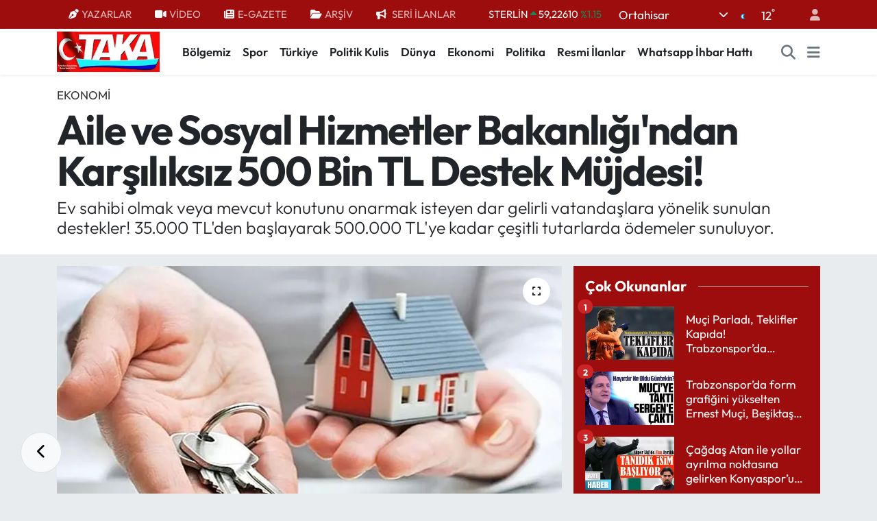

--- FILE ---
content_type: text/html; charset=UTF-8
request_url: https://www.takagazete.com.tr/aile-ve-sosyal-hizmetler-bakanligindan-karsiliksiz-500-bin-tl-destek-mujdesi
body_size: 24787
content:
<!DOCTYPE html>
<html lang="tr" data-theme="flow">
<head>
<link rel="dns-prefetch" href="//www.takagazete.com.tr">
<link rel="dns-prefetch" href="//takagazetecomtr.teimg.com">
<link rel="dns-prefetch" href="//static.tebilisim.com">
<link rel="dns-prefetch" href="//schema.org","@type":"NewsMediaOrganization","url":"www.takagazete.com.tr","name":"takagazetesi","logo":"takagazetecomtr.teimg.com">
<link rel="dns-prefetch" href="//cdn.p.analitik.bik.gov.tr">
<link rel="dns-prefetch" href="//www.googletagmanager.com">
<link rel="dns-prefetch" href="//static.ads-twitter.com">
<link rel="dns-prefetch" href="//cdn.onesignal.com">
<link rel="dns-prefetch" href="//pagead2.googlesyndication.com">
<link rel="dns-prefetch" href="//yandex.ru">
<link rel="dns-prefetch" href="//cdn2.bildirt.com">
<link rel="dns-prefetch" href="//mc.yandex.ru">
<link rel="dns-prefetch" href="//wa.me">
<link rel="dns-prefetch" href="//www.facebook.com">
<link rel="dns-prefetch" href="//www.twitter.com">
<link rel="dns-prefetch" href="//www.instagram.com">
<link rel="dns-prefetch" href="//www.youtube.com">
<link rel="dns-prefetch" href="//api.whatsapp.com">
<link rel="dns-prefetch" href="//x.com">
<link rel="dns-prefetch" href="//www.linkedin.com">
<link rel="dns-prefetch" href="//pinterest.com">
<link rel="dns-prefetch" href="//t.me">
<link rel="dns-prefetch" href="//apps.apple.com">
<link rel="dns-prefetch" href="//play.google.com">
<link rel="dns-prefetch" href="//tebilisim.com">
<link rel="dns-prefetch" href="//facebook.com">
<link rel="dns-prefetch" href="//twitter.com">

    <meta charset="utf-8">
<title>Aile ve Sosyal Hizmetler Bakanlığı&#039;ndan Karşılıksız 500 Bin TL Destek Müjdesi! - Taka Gazete - Trabzon Haber - Karadeniz Haber</title>
<meta name="description" content="Ev sahibi olmak veya mevcut konutunu onarmak isteyen dar gelirli vatandaşlara yönelik sunulan destekler! 35.000 TL&#039;den başlayarak 500.000 TL&#039;ye kadar çeşitli tutarlarda ödemeler sunuluyor.">
<meta name="keywords" content="Aile, sosyal hizmetler, Destek, MÜJDE">
<link rel="canonical" href="https://www.takagazete.com.tr/aile-ve-sosyal-hizmetler-bakanligindan-karsiliksiz-500-bin-tl-destek-mujdesi">
<meta name="viewport" content="width=device-width,initial-scale=1">
<meta name="X-UA-Compatible" content="IE=edge">
<meta name="robots" content="max-image-preview:large">
<meta name="theme-color" content="#9d0d0d">
<meta name="title" content="Aile ve Sosyal Hizmetler Bakanlığı&#039;ndan Karşılıksız 500 Bin TL Destek Müjdesi!">
<meta name="articleSection" content="news">
<meta name="datePublished" content="2024-05-09T19:00:00+03:00">
<meta name="dateModified" content="2024-05-09T16:23:21+03:00">
<meta name="articleAuthor" content="HABER MERKEZİ">
<meta name="author" content="HABER MERKEZİ">
<link rel="amphtml" href="https://www.takagazete.com.tr/aile-ve-sosyal-hizmetler-bakanligindan-karsiliksiz-500-bin-tl-destek-mujdesi/amp">
<meta property="og:site_name" content="Taka Gazete - Trabzon Haber - Karadeniz Haber">
<meta property="og:title" content="Aile ve Sosyal Hizmetler Bakanlığı&#039;ndan Karşılıksız 500 Bin TL Destek Müjdesi!">
<meta property="og:description" content="Ev sahibi olmak veya mevcut konutunu onarmak isteyen dar gelirli vatandaşlara yönelik sunulan destekler! 35.000 TL&#039;den başlayarak 500.000 TL&#039;ye kadar çeşitli tutarlarda ödemeler sunuluyor.">
<meta property="og:url" content="https://www.takagazete.com.tr/aile-ve-sosyal-hizmetler-bakanligindan-karsiliksiz-500-bin-tl-destek-mujdesi">
<meta property="og:image" content="https://takagazetecomtr.teimg.com/takagazete-com-tr/uploads/2024/05/0x0-bakanliktan-karsiliksiz-500-bin-tl-destek-mujdesi-35000-tl-70000-tl-ve-100000-tlde-alabilirsiniz-1715248841658.webp">
<meta property="og:type" content="article">
<meta property="og:article:published_time" content="2024-05-09T19:00:00+03:00">
<meta property="og:article:modified_time" content="2024-05-09T16:23:21+03:00">
<meta name="twitter:card" content="summary_large_image">
<meta name="twitter:site" content="@@TakaGazetesi">
<meta name="twitter:title" content="Aile ve Sosyal Hizmetler Bakanlığı&#039;ndan Karşılıksız 500 Bin TL Destek Müjdesi!">
<meta name="twitter:description" content="Ev sahibi olmak veya mevcut konutunu onarmak isteyen dar gelirli vatandaşlara yönelik sunulan destekler! 35.000 TL&#039;den başlayarak 500.000 TL&#039;ye kadar çeşitli tutarlarda ödemeler sunuluyor.">
<meta name="twitter:image" content="https://takagazetecomtr.teimg.com/takagazete-com-tr/uploads/2024/05/0x0-bakanliktan-karsiliksiz-500-bin-tl-destek-mujdesi-35000-tl-70000-tl-ve-100000-tlde-alabilirsiniz-1715248841658.webp">
<meta name="twitter:url" content="https://www.takagazete.com.tr/aile-ve-sosyal-hizmetler-bakanligindan-karsiliksiz-500-bin-tl-destek-mujdesi">
<link rel="shortcut icon" type="image/x-icon" href="https://takagazetecomtr.teimg.com/takagazete-com-tr/uploads/2023/06/fav1.jpeg">
<link rel="manifest" href="https://www.takagazete.com.tr/manifest.json?v=6.6.4" />
<link rel="preload" href="https://static.tebilisim.com/flow/assets/css/font-awesome/fa-solid-900.woff2" as="font" type="font/woff2" crossorigin />
<link rel="preload" href="https://static.tebilisim.com/flow/assets/css/font-awesome/fa-brands-400.woff2" as="font" type="font/woff2" crossorigin />
<link rel="preload" href="https://static.tebilisim.com/flow/assets/css/weather-icons/font/weathericons-regular-webfont.woff2" as="font" type="font/woff2" crossorigin />
<link rel="preload" href="https://static.tebilisim.com/flow/vendor/te/fonts/outfit/outfit.woff2" as="font" type="font/woff2" crossorigin />


<link rel="preload" as="style" href="https://static.tebilisim.com/flow/vendor/te/fonts/outfit.css?v=6.6.4">
<link rel="stylesheet" href="https://static.tebilisim.com/flow/vendor/te/fonts/outfit.css?v=6.6.4">

<style>:root {
        --te-link-color: #333;
        --te-link-hover-color: #000;
        --te-font: "Outfit";
        --te-secondary-font: "Outfit";
        --te-h1-font-size: 60px;
        --te-color: #9d0d0d;
        --te-hover-color: #9d0d0d;
        --mm-ocd-width: 85%!important; /*  Mobil Menü Genişliği */
        --swiper-theme-color: var(--te-color)!important;
        --header-13-color: #ffc107;
    }</style><link rel="preload" as="style" href="https://static.tebilisim.com/flow/assets/vendor/bootstrap/css/bootstrap.min.css?v=6.6.4">
<link rel="stylesheet" href="https://static.tebilisim.com/flow/assets/vendor/bootstrap/css/bootstrap.min.css?v=6.6.4">
<link rel="preload" as="style" href="https://static.tebilisim.com/flow/assets/css/app6.6.4.min.css">
<link rel="stylesheet" href="https://static.tebilisim.com/flow/assets/css/app6.6.4.min.css">



<script type="application/ld+json">{"@context":"https:\/\/schema.org","@type":"WebSite","url":"https:\/\/www.takagazete.com.tr","potentialAction":{"@type":"SearchAction","target":"https:\/\/www.takagazete.com.tr\/arama?q={query}","query-input":"required name=query"}}</script>

<script type="application/ld+json">{"@context":"https://schema.org","@type":"NewsMediaOrganization","url":"https://www.takagazete.com.tr","name":"takagazetesi","logo":"https://takagazetecomtr.teimg.com/takagazete-com-tr/images/banner/site_logo.jpg","sameAs":["https://www.facebook.com/@takagazetesi","https://www.twitter.com/@TakaGazetesi","https://www.youtube.com/@takagazete61","https://www.instagram.com/taka.gazetesi"]}</script>

<script type="application/ld+json">{"@context":"https:\/\/schema.org","@graph":[{"@type":"SiteNavigationElement","name":"Ana Sayfa","url":"https:\/\/www.takagazete.com.tr","@id":"https:\/\/www.takagazete.com.tr"},{"@type":"SiteNavigationElement","name":"Man\u015fet","url":"https:\/\/www.takagazete.com.tr\/manset","@id":"https:\/\/www.takagazete.com.tr\/manset"},{"@type":"SiteNavigationElement","name":"T\u00fcrkiye","url":"https:\/\/www.takagazete.com.tr\/turkiye","@id":"https:\/\/www.takagazete.com.tr\/turkiye"},{"@type":"SiteNavigationElement","name":"B\u00f6lgemiz","url":"https:\/\/www.takagazete.com.tr\/bolgemiz","@id":"https:\/\/www.takagazete.com.tr\/bolgemiz"},{"@type":"SiteNavigationElement","name":"Spor","url":"https:\/\/www.takagazete.com.tr\/spor","@id":"https:\/\/www.takagazete.com.tr\/spor"},{"@type":"SiteNavigationElement","name":"D\u00fcnya","url":"https:\/\/www.takagazete.com.tr\/dunya","@id":"https:\/\/www.takagazete.com.tr\/dunya"},{"@type":"SiteNavigationElement","name":"R\u00f6portaj","url":"https:\/\/www.takagazete.com.tr\/roportaj","@id":"https:\/\/www.takagazete.com.tr\/roportaj"},{"@type":"SiteNavigationElement","name":"K\u00fclt\u00fcr\/Sanat","url":"https:\/\/www.takagazete.com.tr\/kultursanat","@id":"https:\/\/www.takagazete.com.tr\/kultursanat"},{"@type":"SiteNavigationElement","name":"Magazin","url":"https:\/\/www.takagazete.com.tr\/magazin","@id":"https:\/\/www.takagazete.com.tr\/magazin"},{"@type":"SiteNavigationElement","name":"K\u00f6\u015fe Yaz\u0131lar\u0131","url":"https:\/\/www.takagazete.com.tr\/kose-yazilari","@id":"https:\/\/www.takagazete.com.tr\/kose-yazilari"},{"@type":"SiteNavigationElement","name":"Politika","url":"https:\/\/www.takagazete.com.tr\/politika","@id":"https:\/\/www.takagazete.com.tr\/politika"},{"@type":"SiteNavigationElement","name":"Taka'dan Mektup","url":"https:\/\/www.takagazete.com.tr\/takadan-mektup","@id":"https:\/\/www.takagazete.com.tr\/takadan-mektup"},{"@type":"SiteNavigationElement","name":"Spor Yaz\u0131lar\u0131","url":"https:\/\/www.takagazete.com.tr\/spor-yazilari","@id":"https:\/\/www.takagazete.com.tr\/spor-yazilari"},{"@type":"SiteNavigationElement","name":"Karikat\u00fcr Galeri","url":"https:\/\/www.takagazete.com.tr\/karikatur-galeri","@id":"https:\/\/www.takagazete.com.tr\/karikatur-galeri"},{"@type":"SiteNavigationElement","name":"Video Galeri","url":"https:\/\/www.takagazete.com.tr\/video-galeri","@id":"https:\/\/www.takagazete.com.tr\/video-galeri"},{"@type":"SiteNavigationElement","name":"BIK","url":"https:\/\/www.takagazete.com.tr\/bik","@id":"https:\/\/www.takagazete.com.tr\/bik"},{"@type":"SiteNavigationElement","name":"Politik Kulis","url":"https:\/\/www.takagazete.com.tr\/politik-kulis","@id":"https:\/\/www.takagazete.com.tr\/politik-kulis"},{"@type":"SiteNavigationElement","name":"Mektup Galeri","url":"https:\/\/www.takagazete.com.tr\/mektup-galeri","@id":"https:\/\/www.takagazete.com.tr\/mektup-galeri"},{"@type":"SiteNavigationElement","name":"ASTROLOJ\u0130","url":"https:\/\/www.takagazete.com.tr\/astroloji","@id":"https:\/\/www.takagazete.com.tr\/astroloji"},{"@type":"SiteNavigationElement","name":"Resmi \u0130lanlar","url":"https:\/\/www.takagazete.com.tr\/resmi-ilanlar","@id":"https:\/\/www.takagazete.com.tr\/resmi-ilanlar"},{"@type":"SiteNavigationElement","name":"Turizm","url":"https:\/\/www.takagazete.com.tr\/turizm","@id":"https:\/\/www.takagazete.com.tr\/turizm"},{"@type":"SiteNavigationElement","name":"Sa\u011fl\u0131k","url":"https:\/\/www.takagazete.com.tr\/saglik","@id":"https:\/\/www.takagazete.com.tr\/saglik"},{"@type":"SiteNavigationElement","name":"Ekonomi","url":"https:\/\/www.takagazete.com.tr\/ekonomi","@id":"https:\/\/www.takagazete.com.tr\/ekonomi"},{"@type":"SiteNavigationElement","name":"Teknoloji","url":"https:\/\/www.takagazete.com.tr\/teknoloji","@id":"https:\/\/www.takagazete.com.tr\/teknoloji"},{"@type":"SiteNavigationElement","name":"TV & Sinema","url":"https:\/\/www.takagazete.com.tr\/tv-sinema","@id":"https:\/\/www.takagazete.com.tr\/tv-sinema"},{"@type":"SiteNavigationElement","name":"E\u011fitim","url":"https:\/\/www.takagazete.com.tr\/egitim","@id":"https:\/\/www.takagazete.com.tr\/egitim"},{"@type":"SiteNavigationElement","name":"Asayi\u015f","url":"https:\/\/www.takagazete.com.tr\/asayis","@id":"https:\/\/www.takagazete.com.tr\/asayis"},{"@type":"SiteNavigationElement","name":"Hayat & Ya\u015fam","url":"https:\/\/www.takagazete.com.tr\/hayat-yasam","@id":"https:\/\/www.takagazete.com.tr\/hayat-yasam"},{"@type":"SiteNavigationElement","name":"Genel","url":"https:\/\/www.takagazete.com.tr\/genel","@id":"https:\/\/www.takagazete.com.tr\/genel"},{"@type":"SiteNavigationElement","name":"Samsun","url":"https:\/\/www.takagazete.com.tr\/samsun","@id":"https:\/\/www.takagazete.com.tr\/samsun"},{"@type":"SiteNavigationElement","name":"Ordu","url":"https:\/\/www.takagazete.com.tr\/ordu","@id":"https:\/\/www.takagazete.com.tr\/ordu"},{"@type":"SiteNavigationElement","name":"G\u00fcvenlik","url":"https:\/\/www.takagazete.com.tr\/guvenlik","@id":"https:\/\/www.takagazete.com.tr\/guvenlik"},{"@type":"SiteNavigationElement","name":"Zonguldak","url":"https:\/\/www.takagazete.com.tr\/zonguldak","@id":"https:\/\/www.takagazete.com.tr\/zonguldak"},{"@type":"SiteNavigationElement","name":"G\u00fcm\u00fc\u015fhane","url":"https:\/\/www.takagazete.com.tr\/gumushane","@id":"https:\/\/www.takagazete.com.tr\/gumushane"},{"@type":"SiteNavigationElement","name":"Bayburt","url":"https:\/\/www.takagazete.com.tr\/bayburt","@id":"https:\/\/www.takagazete.com.tr\/bayburt"},{"@type":"SiteNavigationElement","name":"Giresun","url":"https:\/\/www.takagazete.com.tr\/giresun","@id":"https:\/\/www.takagazete.com.tr\/giresun"},{"@type":"SiteNavigationElement","name":"\u00c7evre","url":"https:\/\/www.takagazete.com.tr\/cevre","@id":"https:\/\/www.takagazete.com.tr\/cevre"},{"@type":"SiteNavigationElement","name":"Sivas","url":"https:\/\/www.takagazete.com.tr\/sivas","@id":"https:\/\/www.takagazete.com.tr\/sivas"},{"@type":"SiteNavigationElement","name":"Bilim ve teknoloji","url":"https:\/\/www.takagazete.com.tr\/bilim-ve-teknoloji","@id":"https:\/\/www.takagazete.com.tr\/bilim-ve-teknoloji"},{"@type":"SiteNavigationElement","name":"Haberde insan","url":"https:\/\/www.takagazete.com.tr\/haberde-insan","@id":"https:\/\/www.takagazete.com.tr\/haberde-insan"},{"@type":"SiteNavigationElement","name":"Artvin","url":"https:\/\/www.takagazete.com.tr\/artvin","@id":"https:\/\/www.takagazete.com.tr\/artvin"},{"@type":"SiteNavigationElement","name":"Wash\u0131ngton","url":"https:\/\/www.takagazete.com.tr\/washington","@id":"https:\/\/www.takagazete.com.tr\/washington"},{"@type":"SiteNavigationElement","name":"Moskova","url":"https:\/\/www.takagazete.com.tr\/moskova","@id":"https:\/\/www.takagazete.com.tr\/moskova"},{"@type":"SiteNavigationElement","name":"Rize","url":"https:\/\/www.takagazete.com.tr\/rize","@id":"https:\/\/www.takagazete.com.tr\/rize"},{"@type":"SiteNavigationElement","name":"\u0130stanbul","url":"https:\/\/www.takagazete.com.tr\/istanbul","@id":"https:\/\/www.takagazete.com.tr\/istanbul"},{"@type":"SiteNavigationElement","name":"Erzincan","url":"https:\/\/www.takagazete.com.tr\/erzincan","@id":"https:\/\/www.takagazete.com.tr\/erzincan"},{"@type":"SiteNavigationElement","name":"Gaziantep","url":"https:\/\/www.takagazete.com.tr\/gaziantep","@id":"https:\/\/www.takagazete.com.tr\/gaziantep"},{"@type":"SiteNavigationElement","name":"Riyad","url":"https:\/\/www.takagazete.com.tr\/riyad","@id":"https:\/\/www.takagazete.com.tr\/riyad"},{"@type":"SiteNavigationElement","name":"Paris","url":"https:\/\/www.takagazete.com.tr\/paris","@id":"https:\/\/www.takagazete.com.tr\/paris"},{"@type":"SiteNavigationElement","name":"Montev\u0131deo","url":"https:\/\/www.takagazete.com.tr\/montevideo","@id":"https:\/\/www.takagazete.com.tr\/montevideo"},{"@type":"SiteNavigationElement","name":"Gazze","url":"https:\/\/www.takagazete.com.tr\/gazze","@id":"https:\/\/www.takagazete.com.tr\/gazze"},{"@type":"SiteNavigationElement","name":"Van","url":"https:\/\/www.takagazete.com.tr\/van","@id":"https:\/\/www.takagazete.com.tr\/van"},{"@type":"SiteNavigationElement","name":"Osmaniye","url":"https:\/\/www.takagazete.com.tr\/osmaniye","@id":"https:\/\/www.takagazete.com.tr\/osmaniye"},{"@type":"SiteNavigationElement","name":"Yozgat","url":"https:\/\/www.takagazete.com.tr\/yozgat","@id":"https:\/\/www.takagazete.com.tr\/yozgat"},{"@type":"SiteNavigationElement","name":"G\u00fcndem","url":"https:\/\/www.takagazete.com.tr\/gundem","@id":"https:\/\/www.takagazete.com.tr\/gundem"},{"@type":"SiteNavigationElement","name":"Erzurum","url":"https:\/\/www.takagazete.com.tr\/erzurum","@id":"https:\/\/www.takagazete.com.tr\/erzurum"},{"@type":"SiteNavigationElement","name":"K\u00fclt\u00fcr sanat","url":"https:\/\/www.takagazete.com.tr\/kultur-sanat","@id":"https:\/\/www.takagazete.com.tr\/kultur-sanat"},{"@type":"SiteNavigationElement","name":"Bolu","url":"https:\/\/www.takagazete.com.tr\/bolu","@id":"https:\/\/www.takagazete.com.tr\/bolu"},{"@type":"SiteNavigationElement","name":"Kayseri","url":"https:\/\/www.takagazete.com.tr\/kayseri","@id":"https:\/\/www.takagazete.com.tr\/kayseri"},{"@type":"SiteNavigationElement","name":"Mu\u011fla","url":"https:\/\/www.takagazete.com.tr\/mugla","@id":"https:\/\/www.takagazete.com.tr\/mugla"},{"@type":"SiteNavigationElement","name":"Eski\u015fehir","url":"https:\/\/www.takagazete.com.tr\/eskisehir","@id":"https:\/\/www.takagazete.com.tr\/eskisehir"},{"@type":"SiteNavigationElement","name":"Missouri","url":"https:\/\/www.takagazete.com.tr\/missouri","@id":"https:\/\/www.takagazete.com.tr\/missouri"},{"@type":"SiteNavigationElement","name":"Sakarya","url":"https:\/\/www.takagazete.com.tr\/sakarya","@id":"https:\/\/www.takagazete.com.tr\/sakarya"},{"@type":"SiteNavigationElement","name":"Ayd\u0131n","url":"https:\/\/www.takagazete.com.tr\/aydin","@id":"https:\/\/www.takagazete.com.tr\/aydin"},{"@type":"SiteNavigationElement","name":"D\u0131\u015f haberler","url":"https:\/\/www.takagazete.com.tr\/dis-haberler","@id":"https:\/\/www.takagazete.com.tr\/dis-haberler"},{"@type":"SiteNavigationElement","name":"\u015e\u0131rnak","url":"https:\/\/www.takagazete.com.tr\/sirnak","@id":"https:\/\/www.takagazete.com.tr\/sirnak"},{"@type":"SiteNavigationElement","name":"Diyarbak\u0131r","url":"https:\/\/www.takagazete.com.tr\/diyarbakir","@id":"https:\/\/www.takagazete.com.tr\/diyarbakir"},{"@type":"SiteNavigationElement","name":"Bal\u0131kesir","url":"https:\/\/www.takagazete.com.tr\/balikesir","@id":"https:\/\/www.takagazete.com.tr\/balikesir"},{"@type":"SiteNavigationElement","name":"Elaz\u0131\u011f","url":"https:\/\/www.takagazete.com.tr\/elazig","@id":"https:\/\/www.takagazete.com.tr\/elazig"},{"@type":"SiteNavigationElement","name":"Bursa","url":"https:\/\/www.takagazete.com.tr\/bursa","@id":"https:\/\/www.takagazete.com.tr\/bursa"},{"@type":"SiteNavigationElement","name":"Jakarta","url":"https:\/\/www.takagazete.com.tr\/jakarta","@id":"https:\/\/www.takagazete.com.tr\/jakarta"},{"@type":"SiteNavigationElement","name":"Var\u015fova","url":"https:\/\/www.takagazete.com.tr\/varsova","@id":"https:\/\/www.takagazete.com.tr\/varsova"},{"@type":"SiteNavigationElement","name":"New york","url":"https:\/\/www.takagazete.com.tr\/new-york","@id":"https:\/\/www.takagazete.com.tr\/new-york"},{"@type":"SiteNavigationElement","name":"Massachusetts","url":"https:\/\/www.takagazete.com.tr\/massachusetts","@id":"https:\/\/www.takagazete.com.tr\/massachusetts"},{"@type":"SiteNavigationElement","name":"Taipei","url":"https:\/\/www.takagazete.com.tr\/taipei","@id":"https:\/\/www.takagazete.com.tr\/taipei"},{"@type":"SiteNavigationElement","name":"Tahran","url":"https:\/\/www.takagazete.com.tr\/tahran","@id":"https:\/\/www.takagazete.com.tr\/tahran"},{"@type":"SiteNavigationElement","name":"Belgrad","url":"https:\/\/www.takagazete.com.tr\/belgrad","@id":"https:\/\/www.takagazete.com.tr\/belgrad"},{"@type":"SiteNavigationElement","name":"Budape\u015fte","url":"https:\/\/www.takagazete.com.tr\/budapeste","@id":"https:\/\/www.takagazete.com.tr\/budapeste"},{"@type":"SiteNavigationElement","name":"Tel aviv","url":"https:\/\/www.takagazete.com.tr\/tel-aviv","@id":"https:\/\/www.takagazete.com.tr\/tel-aviv"},{"@type":"SiteNavigationElement","name":"Sidney","url":"https:\/\/www.takagazete.com.tr\/sidney","@id":"https:\/\/www.takagazete.com.tr\/sidney"},{"@type":"SiteNavigationElement","name":"Berlin","url":"https:\/\/www.takagazete.com.tr\/berlin","@id":"https:\/\/www.takagazete.com.tr\/berlin"},{"@type":"SiteNavigationElement","name":"Pekin","url":"https:\/\/www.takagazete.com.tr\/pekin","@id":"https:\/\/www.takagazete.com.tr\/pekin"},{"@type":"SiteNavigationElement","name":"Z\u00fcrih","url":"https:\/\/www.takagazete.com.tr\/zurih","@id":"https:\/\/www.takagazete.com.tr\/zurih"},{"@type":"SiteNavigationElement","name":"Madrid","url":"https:\/\/www.takagazete.com.tr\/madrid","@id":"https:\/\/www.takagazete.com.tr\/madrid"},{"@type":"SiteNavigationElement","name":"Trabzon","url":"https:\/\/www.takagazete.com.tr\/trabzon-3","@id":"https:\/\/www.takagazete.com.tr\/trabzon-3"},{"@type":"SiteNavigationElement","name":"Trabzon","url":"https:\/\/www.takagazete.com.tr\/trabzon-4","@id":"https:\/\/www.takagazete.com.tr\/trabzon-4"},{"@type":"SiteNavigationElement","name":"Trabzon","url":"https:\/\/www.takagazete.com.tr\/trabzon-5","@id":"https:\/\/www.takagazete.com.tr\/trabzon-5"},{"@type":"SiteNavigationElement","name":"Lefko\u015fa","url":"https:\/\/www.takagazete.com.tr\/lefkosa","@id":"https:\/\/www.takagazete.com.tr\/lefkosa"},{"@type":"SiteNavigationElement","name":"Ch\u0131cago","url":"https:\/\/www.takagazete.com.tr\/chicago","@id":"https:\/\/www.takagazete.com.tr\/chicago"},{"@type":"SiteNavigationElement","name":"La\u00e7\u0131n","url":"https:\/\/www.takagazete.com.tr\/lacin","@id":"https:\/\/www.takagazete.com.tr\/lacin"},{"@type":"SiteNavigationElement","name":"Hamburg","url":"https:\/\/www.takagazete.com.tr\/hamburg","@id":"https:\/\/www.takagazete.com.tr\/hamburg"},{"@type":"SiteNavigationElement","name":"Mekke","url":"https:\/\/www.takagazete.com.tr\/mekke-1","@id":"https:\/\/www.takagazete.com.tr\/mekke-1"},{"@type":"SiteNavigationElement","name":"\u015eam","url":"https:\/\/www.takagazete.com.tr\/sam","@id":"https:\/\/www.takagazete.com.tr\/sam"},{"@type":"SiteNavigationElement","name":"Singapur","url":"https:\/\/www.takagazete.com.tr\/singapur","@id":"https:\/\/www.takagazete.com.tr\/singapur"},{"@type":"SiteNavigationElement","name":"Kiev","url":"https:\/\/www.takagazete.com.tr\/kiev","@id":"https:\/\/www.takagazete.com.tr\/kiev"},{"@type":"SiteNavigationElement","name":"Roma","url":"https:\/\/www.takagazete.com.tr\/roma","@id":"https:\/\/www.takagazete.com.tr\/roma"},{"@type":"SiteNavigationElement","name":"Colorado","url":"https:\/\/www.takagazete.com.tr\/colorado","@id":"https:\/\/www.takagazete.com.tr\/colorado"},{"@type":"SiteNavigationElement","name":"Mekke","url":"https:\/\/www.takagazete.com.tr\/mekke-2","@id":"https:\/\/www.takagazete.com.tr\/mekke-2"},{"@type":"SiteNavigationElement","name":"Trabzon","url":"https:\/\/www.takagazete.com.tr\/trabzon-6","@id":"https:\/\/www.takagazete.com.tr\/trabzon-6"},{"@type":"SiteNavigationElement","name":"Trabzon","url":"https:\/\/www.takagazete.com.tr\/trabzon-7","@id":"https:\/\/www.takagazete.com.tr\/trabzon-7"},{"@type":"SiteNavigationElement","name":"K\u0131r\u0131m","url":"https:\/\/www.takagazete.com.tr\/kirim","@id":"https:\/\/www.takagazete.com.tr\/kirim"},{"@type":"SiteNavigationElement","name":"Mekke","url":"https:\/\/www.takagazete.com.tr\/mekke-3","@id":"https:\/\/www.takagazete.com.tr\/mekke-3"},{"@type":"SiteNavigationElement","name":"Bangkok","url":"https:\/\/www.takagazete.com.tr\/bangkok","@id":"https:\/\/www.takagazete.com.tr\/bangkok"},{"@type":"SiteNavigationElement","name":"Seul","url":"https:\/\/www.takagazete.com.tr\/seul","@id":"https:\/\/www.takagazete.com.tr\/seul"},{"@type":"SiteNavigationElement","name":"Bogota","url":"https:\/\/www.takagazete.com.tr\/bogota","@id":"https:\/\/www.takagazete.com.tr\/bogota"},{"@type":"SiteNavigationElement","name":"Londra","url":"https:\/\/www.takagazete.com.tr\/londra","@id":"https:\/\/www.takagazete.com.tr\/londra"},{"@type":"SiteNavigationElement","name":"Trabzon","url":"https:\/\/www.takagazete.com.tr\/trabzon-8","@id":"https:\/\/www.takagazete.com.tr\/trabzon-8"},{"@type":"SiteNavigationElement","name":"Trabzon","url":"https:\/\/www.takagazete.com.tr\/trabzon-9","@id":"https:\/\/www.takagazete.com.tr\/trabzon-9"},{"@type":"SiteNavigationElement","name":"Medine","url":"https:\/\/www.takagazete.com.tr\/medine","@id":"https:\/\/www.takagazete.com.tr\/medine"},{"@type":"SiteNavigationElement","name":"\u0130sfahan","url":"https:\/\/www.takagazete.com.tr\/isfahan","@id":"https:\/\/www.takagazete.com.tr\/isfahan"},{"@type":"SiteNavigationElement","name":"\u015eu\u015fa","url":"https:\/\/www.takagazete.com.tr\/susa","@id":"https:\/\/www.takagazete.com.tr\/susa"},{"@type":"SiteNavigationElement","name":"Trabzon","url":"https:\/\/www.takagazete.com.tr\/trabzon-10","@id":"https:\/\/www.takagazete.com.tr\/trabzon-10"},{"@type":"SiteNavigationElement","name":"Trabzon","url":"https:\/\/www.takagazete.com.tr\/trabzon-11","@id":"https:\/\/www.takagazete.com.tr\/trabzon-11"},{"@type":"SiteNavigationElement","name":"Trabzon","url":"https:\/\/www.takagazete.com.tr\/trabzon-12","@id":"https:\/\/www.takagazete.com.tr\/trabzon-12"},{"@type":"SiteNavigationElement","name":"Trabzon","url":"https:\/\/www.takagazete.com.tr\/trabzon-13","@id":"https:\/\/www.takagazete.com.tr\/trabzon-13"},{"@type":"SiteNavigationElement","name":"Strasbourg","url":"https:\/\/www.takagazete.com.tr\/strasbourg","@id":"https:\/\/www.takagazete.com.tr\/strasbourg"},{"@type":"SiteNavigationElement","name":"Trabzon","url":"https:\/\/www.takagazete.com.tr\/trabzon-14","@id":"https:\/\/www.takagazete.com.tr\/trabzon-14"},{"@type":"SiteNavigationElement","name":"\u00c7anakkale","url":"https:\/\/www.takagazete.com.tr\/canakkale","@id":"https:\/\/www.takagazete.com.tr\/canakkale"},{"@type":"SiteNavigationElement","name":"Karab\u00fck","url":"https:\/\/www.takagazete.com.tr\/karabuk","@id":"https:\/\/www.takagazete.com.tr\/karabuk"},{"@type":"SiteNavigationElement","name":"Hakkari","url":"https:\/\/www.takagazete.com.tr\/hakkari","@id":"https:\/\/www.takagazete.com.tr\/hakkari"},{"@type":"SiteNavigationElement","name":"Abu dabi","url":"https:\/\/www.takagazete.com.tr\/abu-dabi","@id":"https:\/\/www.takagazete.com.tr\/abu-dabi"},{"@type":"SiteNavigationElement","name":"Trabzon","url":"https:\/\/www.takagazete.com.tr\/trabzon-15","@id":"https:\/\/www.takagazete.com.tr\/trabzon-15"},{"@type":"SiteNavigationElement","name":"Trabzon","url":"https:\/\/www.takagazete.com.tr\/trabzon-16","@id":"https:\/\/www.takagazete.com.tr\/trabzon-16"},{"@type":"SiteNavigationElement","name":"Bak\u00fc","url":"https:\/\/www.takagazete.com.tr\/baku","@id":"https:\/\/www.takagazete.com.tr\/baku"},{"@type":"SiteNavigationElement","name":"Lazkiye","url":"https:\/\/www.takagazete.com.tr\/lazkiye","@id":"https:\/\/www.takagazete.com.tr\/lazkiye"},{"@type":"SiteNavigationElement","name":"Erbil","url":"https:\/\/www.takagazete.com.tr\/erbil","@id":"https:\/\/www.takagazete.com.tr\/erbil"},{"@type":"SiteNavigationElement","name":"Trabzon","url":"https:\/\/www.takagazete.com.tr\/trabzon-17","@id":"https:\/\/www.takagazete.com.tr\/trabzon-17"},{"@type":"SiteNavigationElement","name":"Trabzon","url":"https:\/\/www.takagazete.com.tr\/trabzon-18","@id":"https:\/\/www.takagazete.com.tr\/trabzon-18"},{"@type":"SiteNavigationElement","name":"15 TEMMUZ","url":"https:\/\/www.takagazete.com.tr\/15-temmuz-1","@id":"https:\/\/www.takagazete.com.tr\/15-temmuz-1"},{"@type":"SiteNavigationElement","name":"S\u00fcveyda","url":"https:\/\/www.takagazete.com.tr\/suveyda","@id":"https:\/\/www.takagazete.com.tr\/suveyda"},{"@type":"SiteNavigationElement","name":"Adana","url":"https:\/\/www.takagazete.com.tr\/adana-1","@id":"https:\/\/www.takagazete.com.tr\/adana-1"},{"@type":"SiteNavigationElement","name":"Trabzon","url":"https:\/\/www.takagazete.com.tr\/trabzon-19","@id":"https:\/\/www.takagazete.com.tr\/trabzon-19"},{"@type":"SiteNavigationElement","name":"Trabzon","url":"https:\/\/www.takagazete.com.tr\/trabzon-20","@id":"https:\/\/www.takagazete.com.tr\/trabzon-20"},{"@type":"SiteNavigationElement","name":"Trabzon","url":"https:\/\/www.takagazete.com.tr\/trabzon-21","@id":"https:\/\/www.takagazete.com.tr\/trabzon-21"},{"@type":"SiteNavigationElement","name":"Mersin","url":"https:\/\/www.takagazete.com.tr\/mersin","@id":"https:\/\/www.takagazete.com.tr\/mersin"},{"@type":"SiteNavigationElement","name":"Trabzon","url":"https:\/\/www.takagazete.com.tr\/trabzon-22","@id":"https:\/\/www.takagazete.com.tr\/trabzon-22"},{"@type":"SiteNavigationElement","name":"K\u00fcnye","url":"https:\/\/www.takagazete.com.tr\/kunye","@id":"https:\/\/www.takagazete.com.tr\/kunye"},{"@type":"SiteNavigationElement","name":"Gizlilik Politikas\u0131","url":"https:\/\/www.takagazete.com.tr\/gizlilik-politikasi","@id":"https:\/\/www.takagazete.com.tr\/gizlilik-politikasi"},{"@type":"SiteNavigationElement","name":"\u0130leti\u015fim","url":"https:\/\/www.takagazete.com.tr\/iletisim","@id":"https:\/\/www.takagazete.com.tr\/iletisim"},{"@type":"SiteNavigationElement","name":"Gizlilik S\u00f6zle\u015fmesi","url":"https:\/\/www.takagazete.com.tr\/gizlilik-sozlesmesi","@id":"https:\/\/www.takagazete.com.tr\/gizlilik-sozlesmesi"},{"@type":"SiteNavigationElement","name":"Yazarlar","url":"https:\/\/www.takagazete.com.tr\/yazarlar","@id":"https:\/\/www.takagazete.com.tr\/yazarlar"},{"@type":"SiteNavigationElement","name":"Foto Galeri","url":"https:\/\/www.takagazete.com.tr\/foto-galeri","@id":"https:\/\/www.takagazete.com.tr\/foto-galeri"},{"@type":"SiteNavigationElement","name":"Video Galeri","url":"https:\/\/www.takagazete.com.tr\/video","@id":"https:\/\/www.takagazete.com.tr\/video"},{"@type":"SiteNavigationElement","name":"Biyografiler","url":"https:\/\/www.takagazete.com.tr\/biyografi","@id":"https:\/\/www.takagazete.com.tr\/biyografi"},{"@type":"SiteNavigationElement","name":"Firma Rehberi","url":"https:\/\/www.takagazete.com.tr\/rehber","@id":"https:\/\/www.takagazete.com.tr\/rehber"},{"@type":"SiteNavigationElement","name":"Seri \u0130lanlar","url":"https:\/\/www.takagazete.com.tr\/ilan","@id":"https:\/\/www.takagazete.com.tr\/ilan"},{"@type":"SiteNavigationElement","name":"Vefatlar","url":"https:\/\/www.takagazete.com.tr\/vefat","@id":"https:\/\/www.takagazete.com.tr\/vefat"},{"@type":"SiteNavigationElement","name":"R\u00f6portajlar","url":"https:\/\/www.takagazete.com.tr\/roportaj","@id":"https:\/\/www.takagazete.com.tr\/roportaj"},{"@type":"SiteNavigationElement","name":"Anketler","url":"https:\/\/www.takagazete.com.tr\/anketler","@id":"https:\/\/www.takagazete.com.tr\/anketler"},{"@type":"SiteNavigationElement","name":"Ortahisar Bug\u00fcn, Yar\u0131n ve 1 Haftal\u0131k Hava Durumu Tahmini","url":"https:\/\/www.takagazete.com.tr\/ortahisar-hava-durumu","@id":"https:\/\/www.takagazete.com.tr\/ortahisar-hava-durumu"},{"@type":"SiteNavigationElement","name":"Ortahisar Namaz Vakitleri","url":"https:\/\/www.takagazete.com.tr\/ortahisar-namaz-vakitleri","@id":"https:\/\/www.takagazete.com.tr\/ortahisar-namaz-vakitleri"},{"@type":"SiteNavigationElement","name":"Puan Durumu ve Fikst\u00fcr","url":"https:\/\/www.takagazete.com.tr\/futbol\/super-lig-puan-durumu-ve-fikstur","@id":"https:\/\/www.takagazete.com.tr\/futbol\/super-lig-puan-durumu-ve-fikstur"}]}</script>

<script type="application/ld+json">{"@context":"https:\/\/schema.org","@type":"BreadcrumbList","itemListElement":[{"@type":"ListItem","position":1,"item":{"@type":"Thing","@id":"https:\/\/www.takagazete.com.tr","name":"Haberler"}}]}</script>
<script type="application/ld+json">{"@context":"https:\/\/schema.org","@type":"NewsArticle","headline":"Aile ve Sosyal Hizmetler Bakanl\u0131\u011f\u0131'ndan Kar\u015f\u0131l\u0131ks\u0131z 500 Bin TL Destek M\u00fcjdesi!","articleSection":"Ekonomi","dateCreated":"2024-05-09T19:00:00+03:00","datePublished":"2024-05-09T19:00:00+03:00","dateModified":"2024-05-09T16:23:21+03:00","wordCount":341,"genre":"news","mainEntityOfPage":{"@type":"WebPage","@id":"https:\/\/www.takagazete.com.tr\/aile-ve-sosyal-hizmetler-bakanligindan-karsiliksiz-500-bin-tl-destek-mujdesi"},"articleBody":"<p>Aile ve Sosyal Hizmetler Bakanl\u0131\u011f\u0131, dar gelirli vatanda\u015flar\u0131n konut sahibi olma veya mevcut evlerini onarma isteklerini desteklemek amac\u0131yla \u00e7e\u015fitli yard\u0131m paketleri sunuyor. Bu destekler, \u00f6zellikle evi olmayan veya bak\u0131m ihtiyac\u0131 olan aileler i\u00e7in b\u00fcy\u00fck bir f\u0131rsat olu\u015fturuyor.<\/p>\r\n\r\n<p>Konut deste\u011fi paketi, 35.000 TL'den ba\u015flayarak 500.000 TL'ye kadar \u00e7e\u015fitli tutarlarda \u00f6demeleri i\u00e7ermektedir. Bu destekler, ev sahibi olmak isteyen veya mevcut konutunu onarmak isteyen vatanda\u015flara b\u00fcy\u00fck bir f\u0131rsat sunmaktad\u0131r.<\/p>\r\n\r\n<p>\u00d6zellikle evi olmayan vatanda\u015flar i\u00e7in tasarlanan bu destekler, bir\u00e7ok ailenin ilk kez ev sahibi olma \u015fans\u0131n\u0131 yakalamas\u0131na yard\u0131mc\u0131 olmaktad\u0131r. Ayr\u0131ca, ev sahibi olmak isteyen veya mevcut konutunu onarmak isteyenler i\u00e7in de destekler mevcuttur.<\/p>\r\n\r\n<p>Bakanl\u0131k taraf\u0131ndan sunulan destekler aras\u0131nda, e\u015fi vefat eden ve en az \u00fc\u00e7 \u00e7ocu\u011fa sahip olan kad\u0131nlara y\u00f6nelik \u00f6zel bir destek program\u0131 da bulunmaktad\u0131r. Bu programa g\u00f6re, kad\u0131nlar ev sahibi olabilmek i\u00e7in 500.000 TL'ye kadar destek alabilirler.<\/p>\r\n\r\n<p>Ayr\u0131ca, ev tamir ve onar\u0131m destekleri de mevcuttur. Basit ev onar\u0131mlar\u0131 i\u00e7in 35.000 TL'ye kadar, orta d\u00fczey ev onar\u0131mlar\u0131 i\u00e7in 70.000 TL'ye kadar, kapsaml\u0131 ev onar\u0131mlar\u0131 i\u00e7in 100.000 TL'ye kadar, prefabrik veya betonarme ev yap\u0131mlar\u0131 i\u00e7in ise 300.000 TL'ye kadar \u00f6deme yap\u0131labilir.<\/p>\r\n\r\n<p>Ba\u015fvuruda bulunacak ki\u015filerin, en az bir y\u0131ld\u0131r Sosyal Yard\u0131mla\u015fma ve Dayan\u0131\u015fma Vakf\u0131'n\u0131n sorumlu oldu\u011fu yerle\u015fim yerinde ya\u015famas\u0131 gerekmektedir. Ayr\u0131ca, muhta\u00e7l\u0131k s\u0131n\u0131r\u0131n\u0131n alt\u0131nda olmalar\u0131 ve sa\u011fl\u0131kl\u0131 bar\u0131nma \u015fartlar\u0131na sahip olmamalar\u0131 da ba\u015fvuru ko\u015fullar\u0131 aras\u0131ndad\u0131r.<\/p>\r\n\r\n<p>Aile ve Sosyal Hizmetler Bakanl\u0131\u011f\u0131'n\u0131n sa\u011flad\u0131\u011f\u0131 bu destekler, bir\u00e7ok vatanda\u015f\u0131n ya\u015fam kalitesini art\u0131rmakta ve sosyal refah\u0131 desteklemekte b\u00fcy\u00fck bir rol oynamaktad\u0131r. Desteklerden faydalanmak isteyenler, belirtilen \u015fartlar\u0131 sa\u011flad\u0131klar\u0131ndan emin olduktan sonra en yak\u0131n Sosyal Yard\u0131mla\u015fma ve Dayan\u0131\u015fma Vakf\u0131 ile ileti\u015fime ge\u00e7ebilirler.\"<\/p>","description":"Ev sahibi olmak veya mevcut konutunu onarmak isteyen dar gelirli vatanda\u015flara y\u00f6nelik sunulan destekler! 35.000 TL'den ba\u015flayarak 500.000 TL'ye kadar \u00e7e\u015fitli tutarlarda \u00f6demeler sunuluyor.","inLanguage":"tr-TR","keywords":["Aile","sosyal hizmetler","Destek","M\u00dcJDE"],"image":{"@type":"ImageObject","url":"https:\/\/takagazetecomtr.teimg.com\/crop\/1280x720\/takagazete-com-tr\/uploads\/2024\/05\/0x0-bakanliktan-karsiliksiz-500-bin-tl-destek-mujdesi-35000-tl-70000-tl-ve-100000-tlde-alabilirsiniz-1715248841658.webp","width":"1280","height":"720","caption":"Aile ve Sosyal Hizmetler Bakanl\u0131\u011f\u0131'ndan Kar\u015f\u0131l\u0131ks\u0131z 500 Bin TL Destek M\u00fcjdesi!"},"publishingPrinciples":"https:\/\/www.takagazete.com.tr\/gizlilik-sozlesmesi","isFamilyFriendly":"http:\/\/schema.org\/True","isAccessibleForFree":"http:\/\/schema.org\/True","publisher":{"@type":"Organization","name":"takagazetesi","image":"https:\/\/takagazetecomtr.teimg.com\/takagazete-com-tr\/images\/banner\/site_logo.jpg","logo":{"@type":"ImageObject","url":"https:\/\/takagazetecomtr.teimg.com\/takagazete-com-tr\/images\/banner\/site_logo.jpg","width":"640","height":"375"}},"author":{"@type":"Person","name":"Do\u011fukan \u00d6ZKURT","honorificPrefix":"","jobTitle":"","url":null}}</script>




<script>!function(){var t=document.createElement("script");t.setAttribute("src",'https://cdn.p.analitik.bik.gov.tr/tracker'+(typeof Intl!=="undefined"?(typeof (Intl||"").PluralRules!=="undefined"?'1':typeof Promise!=="undefined"?'2':typeof MutationObserver!=='undefined'?'3':'4'):'4')+'.js'),t.setAttribute("data-website-id","f03925c2-de9e-476e-99e7-757cb962e4ac"),t.setAttribute("data-host-url",'//f03925c2-de9e-476e-99e7-757cb962e4ac.collector.p.analitik.bik.gov.tr'),document.head.appendChild(t)}();</script>

<script>var script = document.createElement("script");script.src="//cdn-v2.p.analitik.bik.gov.tr/t-"+(typeof self !== "undefined" && self.crypto && typeof self.crypto.randomUUID === "function" ? "1-" : typeof Promise !== "undefined" ? "2-" : "3-")+"takagazete-com-tr-"+"0"+".js";document.head.appendChild(script);</script>
<!-- Google tag (gtag.js) -->
<script async src="https://www.googletagmanager.com/gtag/js?id=G-SD15VTQ4J8">
</script>
<script>
  window.dataLayer = window.dataLayer || [];
  function gtag(){dataLayer.push(arguments);}
  gtag('js', new Date());

  gtag('config', 'G-SD15VTQ4J8');
</script>

<!-- Twitter conversion tracking base code -->
<script>
!function(e,t,n,s,u,a){e.twq||(s=e.twq=function(){s.exe?s.exe.apply(s,arguments):s.queue.push(arguments);
},s.version='1.1',s.queue=[],u=t.createElement(n),u.async=!0,u.src='https://static.ads-twitter.com/uwt.js',
a=t.getElementsByTagName(n)[0],a.parentNode.insertBefore(u,a))}(window,document,'script');
twq('config','obw0r');
</script>
<!-- End Twitter conversion tracking base code -->

<script src="https://cdn.onesignal.com/sdks/web/v16/OneSignalSDK.page.js" defer></script>
<script>
  window.OneSignalDeferred = window.OneSignalDeferred || [];
  OneSignalDeferred.push(async function(OneSignal) {
    await OneSignal.init({
      appId: "6ab73db5-312b-4fec-b706-93a2f73c452c",
    });
  });
</script>

<meta name="google-site-verification" content="kh-a0tX88-ZcqqwpT3lej-BD98jIEKGRA4l-PwdIjg0" />

<script async src="https://pagead2.googlesyndication.com/pagead/js/adsbygoogle.js?client=ca-pub-4690059373828529"
     crossorigin="anonymous"></script>

<!-- Yandex.RTB -->
<script>window.yaContextCb=window.yaContextCb||[]</script>
<script src="https://yandex.ru/ads/system/context.js" async></script>

<!-- Bildirt -->
<link rel="manifest" href="/manifest.json?data=Bildirt">
<script>var uygulamaid="234913-1406-5434-2597-7309-6";</script>
<script src="https://cdn2.bildirt.com/BildirtSDKfiles.js"></script>



<script async data-cfasync="false"
	src="https://www.googletagmanager.com/gtag/js?id=G-SD15VTQ4J8"></script>
<script data-cfasync="false">
	window.dataLayer = window.dataLayer || [];
	  function gtag(){dataLayer.push(arguments);}
	  gtag('js', new Date());
	  gtag('config', 'G-SD15VTQ4J8');
</script>




</head>




<body class="d-flex flex-column min-vh-100">

    <div data-pagespeed="true"><!-- Yandex.Metrika counter -->
<script type="text/javascript" >
   (function(m,e,t,r,i,k,a){m[i]=m[i]||function(){(m[i].a=m[i].a||[]).push(arguments)};
   m[i].l=1*new Date();
   for (var j = 0; j < document.scripts.length; j++) {if (document.scripts[j].src === r) { return; }}
   k=e.createElement(t),a=e.getElementsByTagName(t)[0],k.async=1,k.src=r,a.parentNode.insertBefore(k,a)})
   (window, document, "script", "https://mc.yandex.ru/metrika/tag.js", "ym");

   ym(100345176, "init", {
        clickmap:true,
        trackLinks:true,
        accurateTrackBounce:true
   });
</script>
<noscript><div><img src="https://mc.yandex.ru/watch/100345176" style="position:absolute; left:-9999px;" alt="" /></div></noscript>
<!-- /Yandex.Metrika counter -->


<!-- Yandex.RTB R-A-18061201-2 -->
<script>
window.yaContextCb.push(() => {
    Ya.Context.AdvManager.render({
        "blockId": "R-A-18061201-2",
        "type": "topAd"
    })
})
</script>

<!-- Yandex.RTB R-A-18061201-3 -->
<script>
window.yaContextCb.push(() => {
    Ya.Context.AdvManager.render({
        "blockId": "R-A-18061201-3",
        "type": "floorAd",
        "platform": "touch"
    })
})
</script></div>
    

    <header class="header-4">
    <div class="top-header d-none d-lg-block">
        <div class="container">
            <div class="d-flex justify-content-between align-items-center">

                <ul  class="top-menu nav small sticky-top">
        <li class="nav-item   ">
        <a href="/yazarlar" class="nav-link pe-3" target="_self" title="YAZARLAR"><i class="fa fa-pen-nib me-1 text-light mr-1"></i>YAZARLAR</a>
        
    </li>
        <li class="nav-item   ">
        <a href="/video" class="nav-link pe-3" target="_self" title="VİDEO"><i class="fa fa-video me-1 text-light mr-1"></i>VİDEO</a>
        
    </li>
        <li class="nav-item   ">
        <a href="https://www.takagazete.com.tr/edergi" class="nav-link pe-3" target="_self" title="E-GAZETE"><i class="fa fa-newspaper me-1 text-light mr-1"></i>E-GAZETE</a>
        
    </li>
        <li class="nav-item   ">
        <a href="https://www.takagazete.com.tr/arsiv" class="nav-link pe-3" target="_self" title="ARŞİV"><i class="fa fa-folder-open me-1 text-light mr-1"></i>ARŞİV</a>
        
    </li>
        <li class="nav-item   ">
        <a href="https://www.takagazete.com.tr/ilan" class="nav-link pe-3" target="_self" title="SERİ İLANLAR"><i class="fa fa-bullhorn me-2 text-light mr-1"></i>SERİ İLANLAR</a>
        
    </li>
    </ul>


                                    <div class="position-relative overflow-hidden ms-auto text-end" style="height: 36px;">
                        <!-- PİYASALAR -->
        <div class="newsticker mini small">
        <ul class="newsticker__list list-unstyled" data-header="4">
            <li class="newsticker__item col dolar">DOLAR
                <span class="text-success"><i class="fa fa-caret-up"></i></span>
                <span class="value">43,37250</span>
                <span class="text-success">%0.25</span>
            </li>
            <li class="newsticker__item col euro">EURO
                <span class="text-success"><i class="fa fa-caret-up"></i></span>
                <span class="value">51,32790</span>
                <span class="text-success">%0.73</span>
            </li>
            <li class="newsticker__item col euro">STERLİN
                <span class="text-success"><i class="fa fa-caret-up"></i></span>
                <span class="value">59,22610</span>
                <span class="text-success">%1.15</span>
            </li>
            <li class="newsticker__item col altin">G.ALTIN
                <span class="text-success"><i class="fa fa-caret-minus"></i></span>
                <span class="value">6945,51000</span>
                <span class="text-success">%0</span>
            </li>
            <li class="newsticker__item col bist">BİST100
                <span class="text-success"><i class="fa fa-caret-up"></i></span>
                <span class="value">12.993,00</span>
                <span class="text-success">%110</span>
            </li>
            <li class="newsticker__item col btc">BITCOIN
                <span class="text-danger"><i class="fa fa-caret-down"></i></span>
                <span class="value">87.254,60</span>
                <span class="text-danger">%-2.27</span>
            </li>
        </ul>
    </div>
    

                    </div>
                    <div class="d-flex justify-content-end align-items-center text-light ms-4 weather-widget mini">
                        <!-- HAVA DURUMU -->

<input type="hidden" name="widget_setting_weathercity" value="40.88029000,39.88998000" />

            <div class="weather d-none d-xl-block me-2" data-header="4">
            <div class="custom-selectbox text-white" onclick="toggleDropdown(this)" style="width: 100%">
    <div class="d-flex justify-content-between align-items-center">
        <span style="">Ortahisar</span>
        <i class="fas fa-chevron-down" style="font-size: 14px"></i>
    </div>
    <ul class="bg-white text-dark overflow-widget" style="min-height: 100px; max-height: 300px">
                        <li>
            <a href="https://www.takagazete.com.tr/trabzon-akcaabat-hava-durumu" title="Akçaabat Hava Durumu" class="text-dark">
                Akçaabat
            </a>
        </li>
                        <li>
            <a href="https://www.takagazete.com.tr/trabzon-arakli-hava-durumu" title="Araklı Hava Durumu" class="text-dark">
                Araklı
            </a>
        </li>
                        <li>
            <a href="https://www.takagazete.com.tr/trabzon-arsin-hava-durumu" title="Arsin Hava Durumu" class="text-dark">
                Arsin
            </a>
        </li>
                        <li>
            <a href="https://www.takagazete.com.tr/trabzon-besikduzu-hava-durumu" title="Beşikdüzü Hava Durumu" class="text-dark">
                Beşikdüzü
            </a>
        </li>
                        <li>
            <a href="https://www.takagazete.com.tr/trabzon-carsibasi-hava-durumu" title="Çarşıbaşı Hava Durumu" class="text-dark">
                Çarşıbaşı
            </a>
        </li>
                        <li>
            <a href="https://www.takagazete.com.tr/trabzon-caykara-hava-durumu" title="Çaykara Hava Durumu" class="text-dark">
                Çaykara
            </a>
        </li>
                        <li>
            <a href="https://www.takagazete.com.tr/trabzon-dernekpazari-hava-durumu" title="Dernekpazarı Hava Durumu" class="text-dark">
                Dernekpazarı
            </a>
        </li>
                        <li>
            <a href="https://www.takagazete.com.tr/trabzon-duzkoy-hava-durumu" title="Düzköy Hava Durumu" class="text-dark">
                Düzköy
            </a>
        </li>
                        <li>
            <a href="https://www.takagazete.com.tr/trabzon-hayrat-hava-durumu" title="Hayrat Hava Durumu" class="text-dark">
                Hayrat
            </a>
        </li>
                        <li>
            <a href="https://www.takagazete.com.tr/trabzon-koprubasi-hava-durumu" title="Köprübaşı Hava Durumu" class="text-dark">
                Köprübaşı
            </a>
        </li>
                        <li>
            <a href="https://www.takagazete.com.tr/trabzon-macka-hava-durumu" title="Maçka Hava Durumu" class="text-dark">
                Maçka
            </a>
        </li>
                        <li>
            <a href="https://www.takagazete.com.tr/trabzon-of-hava-durumu" title="Of Hava Durumu" class="text-dark">
                Of
            </a>
        </li>
                        <li>
            <a href="https://www.takagazete.com.tr/trabzon-ortahisar-hava-durumu" title="Ortahisar Hava Durumu" class="text-dark">
                Ortahisar
            </a>
        </li>
                        <li>
            <a href="https://www.takagazete.com.tr/trabzon-salpazari-hava-durumu" title="Şalpazarı Hava Durumu" class="text-dark">
                Şalpazarı
            </a>
        </li>
                        <li>
            <a href="https://www.takagazete.com.tr/trabzon-surmene-hava-durumu" title="Sürmene Hava Durumu" class="text-dark">
                Sürmene
            </a>
        </li>
                        <li>
            <a href="https://www.takagazete.com.tr/trabzon-tonya-hava-durumu" title="Tonya Hava Durumu" class="text-dark">
                Tonya
            </a>
        </li>
                        <li>
            <a href="https://www.takagazete.com.tr/trabzon-vakfikebir-hava-durumu" title="Vakfıkebir Hava Durumu" class="text-dark">
                Vakfıkebir
            </a>
        </li>
                        <li>
            <a href="https://www.takagazete.com.tr/trabzon-yomra-hava-durumu" title="Yomra Hava Durumu" class="text-dark">
                Yomra
            </a>
        </li>
            </ul>
</div>

        </div>
        <div class="d-none d-xl-block" data-header="4">
            <span class="lead me-2">
                <img src="//cdn.weatherapi.com/weather/64x64/night/113.png" class="condition" width="26" height="26" alt="12" />
            </span>
            <span class="degree text-white">12</span><sup class="text-white">°</sup>
        </div>
    
<div data-location='{"city":"TUXX0014"}' class="d-none"></div>


                    </div>
                                <ul class="nav ms-4">
                    <li class="nav-item ms-2"><a class="nav-link pe-0" href="/member/login" title="Üyelik Girişi" target="_blank"><i class="fa fa-user"></i></a></li>
                </ul>
            </div>
        </div>
    </div>
    <nav class="main-menu navbar navbar-expand-lg bg-white shadow-sm py-1">
        <div class="container">
            <div class="d-lg-none">
                <a href="#menu" title="Ana Menü"><i class="fa fa-bars fa-lg"></i></a>
            </div>
            <div>
                                <a class="navbar-brand me-0" href="/" title="Taka Gazete - Trabzon Haber - Karadeniz Haber">
                    <img src="https://takagazetecomtr.teimg.com/takagazete-com-tr/images/banner/site_logo.jpg" alt="Taka Gazete - Trabzon Haber - Karadeniz Haber" width="150" height="40" class="light-mode img-fluid flow-logo">
<img src="https://takagazetecomtr.teimg.com/takagazete-com-tr/images/banner/site_logo.jpg" alt="Taka Gazete - Trabzon Haber - Karadeniz Haber" width="150" height="40" class="dark-mode img-fluid flow-logo d-none">

                </a>
                            </div>
            <div class="d-none d-lg-block">
                <ul  class="nav fw-semibold">
        <li class="nav-item   ">
        <a href="/bolgemiz" class="nav-link nav-link text-dark" target="_self" title="Bölgemiz">Bölgemiz</a>
        
    </li>
        <li class="nav-item   ">
        <a href="/spor" class="nav-link nav-link text-dark" target="_self" title="Spor">Spor</a>
        
    </li>
        <li class="nav-item   ">
        <a href="/turkiye" class="nav-link nav-link text-dark" target="_self" title="Türkiye">Türkiye</a>
        
    </li>
        <li class="nav-item   ">
        <a href="/politik-kulis" class="nav-link nav-link text-dark" target="_self" title="Politik Kulis">Politik Kulis</a>
        
    </li>
        <li class="nav-item   ">
        <a href="/dunya" class="nav-link nav-link text-dark" target="_self" title="Dünya">Dünya</a>
        
    </li>
        <li class="nav-item   ">
        <a href="/ekonomi" class="nav-link nav-link text-dark" target="_self" title="Ekonomi">Ekonomi</a>
        
    </li>
        <li class="nav-item   ">
        <a href="/politika" class="nav-link nav-link text-dark" target="_self" title="Politika">Politika</a>
        
    </li>
        <li class="nav-item   ">
        <a href="/resmi-ilanlar" class="nav-link nav-link text-dark" target="_self" title="Resmi İlanlar">Resmi İlanlar</a>
        
    </li>
        <li class="nav-item   ">
        <a href="https://wa.me/905496091461 " class="nav-link nav-link text-dark" target="_self" title="Whatsapp İhbar Hattı">Whatsapp İhbar Hattı</a>
        
    </li>
    </ul>

            </div>
            <ul class="navigation-menu nav d-flex align-items-center">
                <li class="nav-item">
                    <a href="/arama" class="nav-link" title="Ara">
                        <i class="fa fa-search fa-lg text-secondary"></i>
                    </a>
                </li>
                
                <li class="nav-item dropdown d-none d-lg-block position-static">
                    <a class="nav-link p-0 ms-2 text-secondary" data-bs-toggle="dropdown" href="#" aria-haspopup="true" aria-expanded="false" title="Ana Menü"><i class="fa fa-bars fa-lg"></i></a>
                    <div class="mega-menu dropdown-menu dropdown-menu-end text-capitalize shadow-lg border-0 rounded-0">

    <div class="row g-3 small p-3">

                <div class="col">
            <div class="extra-sections bg-light p-3 border">
                <a href="https://www.takagazete.com.tr/trabzon-nobetci-eczaneler" title="Trabzon Nöbetçi Eczaneler" class="d-block border-bottom pb-2 mb-2" target="_self"><i class="fa-solid fa-capsules me-2"></i>Trabzon Nöbetçi Eczaneler</a>
<a href="https://www.takagazete.com.tr/trabzon-hava-durumu" title="Trabzon Hava Durumu" class="d-block border-bottom pb-2 mb-2" target="_self"><i class="fa-solid fa-cloud-sun me-2"></i>Trabzon Hava Durumu</a>
<a href="https://www.takagazete.com.tr/trabzon-namaz-vakitleri" title="Trabzon Namaz Vakitleri" class="d-block border-bottom pb-2 mb-2" target="_self"><i class="fa-solid fa-mosque me-2"></i>Trabzon Namaz Vakitleri</a>
<a href="https://www.takagazete.com.tr/trabzon-trafik-durumu" title="Trabzon Trafik Yoğunluk Haritası" class="d-block border-bottom pb-2 mb-2" target="_self"><i class="fa-solid fa-car me-2"></i>Trabzon Trafik Yoğunluk Haritası</a>
<a href="https://www.takagazete.com.tr/futbol/super-lig-puan-durumu-ve-fikstur" title="Süper Lig Puan Durumu ve Fikstür" class="d-block border-bottom pb-2 mb-2" target="_self"><i class="fa-solid fa-chart-bar me-2"></i>Süper Lig Puan Durumu ve Fikstür</a>
<a href="https://www.takagazete.com.tr/tum-mansetler" title="Tüm Manşetler" class="d-block border-bottom pb-2 mb-2" target="_self"><i class="fa-solid fa-newspaper me-2"></i>Tüm Manşetler</a>
<a href="https://www.takagazete.com.tr/sondakika-haberleri" title="Son Dakika Haberleri" class="d-block border-bottom pb-2 mb-2" target="_self"><i class="fa-solid fa-bell me-2"></i>Son Dakika Haberleri</a>

            </div>
        </div>
        
        <div class="col">
        <a href="/kultursanat" class="d-block border-bottom  pb-2 mb-2" target="_self" title="Kültür/Sanat">Kültür/Sanat</a>
            <a href="/manset" class="d-block border-bottom  pb-2 mb-2" target="_self" title="Manşet">Manşet</a>
            <a href="/spor-yazilari" class="d-block border-bottom  pb-2 mb-2" target="_self" title="Spor Yazıları">Spor Yazıları</a>
            <a href="/kose-yazilari" class="d-block border-bottom  pb-2 mb-2" target="_self" title="Köşe Yazıları">Köşe Yazıları</a>
            <a href="/politik-kulis" class="d-block border-bottom  pb-2 mb-2" target="_self" title="Politik Kulis">Politik Kulis</a>
            <a href="/video-galeri" class="d-block border-bottom  pb-2 mb-2" target="_self" title="Video Galeri">Video Galeri</a>
            <a href="/karikatur-galeri" class="d-block  pb-2 mb-2" target="_self" title="Karikatür Galeri">Karikatür Galeri</a>
        </div><div class="col">
            <a href="/magazin" class="d-block border-bottom  pb-2 mb-2" target="_self" title="Magazin">Magazin</a>
            <a href="/mektup-galeri" class="d-block border-bottom  pb-2 mb-2" target="_self" title="Mektup Galeri">Mektup Galeri</a>
            <a href="/politika" class="d-block border-bottom  pb-2 mb-2" target="_self" title="Politika">Politika</a>
            <a href="/bik" class="d-block border-bottom  pb-2 mb-2" target="_self" title="BIK">BIK</a>
            <a href="/astroloji" class="d-block border-bottom  pb-2 mb-2" target="_self" title="Astroloji">Astroloji</a>
            <a href="/ekonomi" class="d-block border-bottom  pb-2 mb-2" target="_self" title="Ekonomi">Ekonomi</a>
            <a href="/saglik" class="d-block  pb-2 mb-2" target="_self" title="Sağlık">Sağlık</a>
        </div><div class="col">
            <a href="/turizm" class="d-block border-bottom  pb-2 mb-2" target="_self" title="Turizm">Turizm</a>
            <a href="/teknoloji" class="d-block border-bottom  pb-2 mb-2" target="_self" title="Teknoloji">Teknoloji</a>
            <a href="/roportaj" class="d-block border-bottom  pb-2 mb-2" target="_self" title="Röportaj">Röportaj</a>
            <a href="/asayis" class="d-block border-bottom  pb-2 mb-2" target="_self" title="Asayiş">Asayiş</a>
            <a href="/egitim-1" class="d-block border-bottom  pb-2 mb-2" target="_self" title="Eğitim">Eğitim</a>
            <a href="/hayat-yasam" class="d-block border-bottom  pb-2 mb-2" target="_self" title="Hayat &amp; Yaşam">Hayat &amp; Yaşam</a>
            <a href="/tv-sinema" class="d-block  pb-2 mb-2" target="_self" title="TV &amp; Sinema">TV &amp; Sinema</a>
        </div><div class="col">
        </div>


    </div>

    <div class="p-3 bg-light">
                <a class="me-3"
            href="https://www.facebook.com/@takagazetesi" target="_blank" rel="nofollow noreferrer noopener"><i class="fab fa-facebook me-2 text-navy"></i> Facebook</a>
                        <a class="me-3"
            href="https://www.twitter.com/@TakaGazetesi" target="_blank" rel="nofollow noreferrer noopener"><i class="fab fa-x-twitter "></i> Twitter</a>
                        <a class="me-3"
            href="https://www.instagram.com/taka.gazetesi" target="_blank" rel="nofollow noreferrer noopener"><i class="fab fa-instagram me-2 text-magenta"></i> Instagram</a>
                                <a class="me-3"
            href="https://www.youtube.com/@takagazete61" target="_blank" rel="nofollow noreferrer noopener"><i class="fab fa-youtube me-2 text-danger"></i> Youtube</a>
                                                <a class="" href="https://api.whatsapp.com/send?phone=905496091461" title="Whatsapp" rel="nofollow noreferrer noopener"><i
            class="fab fa-whatsapp me-2 text-navy"></i> WhatsApp İhbar Hattı</a>    </div>

    <div class="mega-menu-footer p-2 bg-te-color">
        <a class="dropdown-item text-white" href="/kunye" title="Künye / İletişim"><i class="fa fa-id-card me-2"></i> Künye / İletişim</a>
        <a class="dropdown-item text-white" href="/iletisim" title="Bize Ulaşın"><i class="fa fa-envelope me-2"></i> Bize Ulaşın</a>
        <a class="dropdown-item text-white" href="/rss-baglantilari" title="RSS Bağlantıları"><i class="fa fa-rss me-2"></i> RSS Bağlantıları</a>
        <a class="dropdown-item text-white" href="/member/login" title="Üyelik Girişi"><i class="fa fa-user me-2"></i> Üyelik Girişi</a>
    </div>


</div>

                </li>
            </ul>
        </div>
    </nav>
    <ul  class="mobile-categories d-lg-none list-inline bg-white">
        <li class="list-inline-item">
        <a href="/bolgemiz" class="text-dark" target="_self" title="Bölgemiz">
                Bölgemiz
        </a>
    </li>
        <li class="list-inline-item">
        <a href="/spor" class="text-dark" target="_self" title="Spor">
                Spor
        </a>
    </li>
        <li class="list-inline-item">
        <a href="/turkiye" class="text-dark" target="_self" title="Türkiye">
                Türkiye
        </a>
    </li>
        <li class="list-inline-item">
        <a href="/politik-kulis" class="text-dark" target="_self" title="Politik Kulis">
                Politik Kulis
        </a>
    </li>
        <li class="list-inline-item">
        <a href="/dunya" class="text-dark" target="_self" title="Dünya">
                Dünya
        </a>
    </li>
        <li class="list-inline-item">
        <a href="/ekonomi" class="text-dark" target="_self" title="Ekonomi">
                Ekonomi
        </a>
    </li>
        <li class="list-inline-item">
        <a href="/politika" class="text-dark" target="_self" title="Politika">
                Politika
        </a>
    </li>
        <li class="list-inline-item">
        <a href="/resmi-ilanlar" class="text-dark" target="_self" title="Resmi İlanlar">
                Resmi İlanlar
        </a>
    </li>
        <li class="list-inline-item">
        <a href="https://wa.me/905496091461 " class="text-dark" target="_self" title="Whatsapp İhbar Hattı">
                Whatsapp İhbar Hattı
        </a>
    </li>
    </ul>


</header>






<main class="single overflow-hidden" style="min-height: 300px">

            
    
    <div class="infinite" data-show-advert="1">

    

    <div class="infinite-item d-block" data-id="290734" data-category-id="13265" data-reference="TE\Archive\Models\Archive" data-json-url="/service/json/featured-infinite.json">

        

        <div class="news-header py-3 bg-white">
            <div class="container">

                

                <div class="text-center text-lg-start">
                    <a href="https://www.takagazete.com.tr/ekonomi" target="_self" title="Ekonomi" style="color: ;" class="text-uppercase category">Ekonomi</a>
                </div>

                <h1 class="h2 fw-bold text-lg-start headline my-2 text-center" itemprop="headline">Aile ve Sosyal Hizmetler Bakanlığı&#039;ndan Karşılıksız 500 Bin TL Destek Müjdesi!</h1>
                
                <h2 class="lead text-center text-lg-start text-dark description" itemprop="description">Ev sahibi olmak veya mevcut konutunu onarmak isteyen dar gelirli vatandaşlara yönelik sunulan destekler! 35.000 TL&#039;den başlayarak 500.000 TL&#039;ye kadar çeşitli tutarlarda ödemeler sunuluyor.</h2>
                
            </div>
        </div>


        <div class="container g-0 g-sm-4">

            <div class="news-section overflow-hidden mt-lg-3">
                <div class="row g-3">
                    <div class="col-lg-8">
                        <div class="card border-0 rounded-0 mb-3">

                            <div class="inner">
    <a href="https://takagazetecomtr.teimg.com/crop/1280x720/takagazete-com-tr/uploads/2024/05/0x0-bakanliktan-karsiliksiz-500-bin-tl-destek-mujdesi-35000-tl-70000-tl-ve-100000-tlde-alabilirsiniz-1715248841658.webp" class="position-relative d-block" data-fancybox>
                        <div class="zoom-in-out m-3">
            <i class="fa fa-expand" style="font-size: 14px"></i>
        </div>
        <img class="img-fluid" src="https://takagazetecomtr.teimg.com/crop/1280x720/takagazete-com-tr/uploads/2024/05/0x0-bakanliktan-karsiliksiz-500-bin-tl-destek-mujdesi-35000-tl-70000-tl-ve-100000-tlde-alabilirsiniz-1715248841658.webp" alt="Aile ve Sosyal Hizmetler Bakanlığı&#039;ndan Karşılıksız 500 Bin TL Destek Müjdesi!" width="860" height="504" loading="eager" fetchpriority="high" decoding="async" style="width:100%; aspect-ratio: 860 / 504;" />
            </a>
</div>





                            <div class="share-area d-flex justify-content-between align-items-center bg-light p-2">

    <div class="mobile-share-button-container mb-2 d-block d-md-none">
    <button
        class="btn btn-primary btn-sm rounded-0 shadow-sm w-100"
        onclick="handleMobileShare(event, 'Aile ve Sosyal Hizmetler Bakanlığı\&#039;ndan Karşılıksız 500 Bin TL Destek Müjdesi!', 'https://www.takagazete.com.tr/aile-ve-sosyal-hizmetler-bakanligindan-karsiliksiz-500-bin-tl-destek-mujdesi')"
        title="Paylaş"
    >
        <i class="fas fa-share-alt me-2"></i>Paylaş
    </button>
</div>

<div class="social-buttons-new d-none d-md-flex justify-content-between">
    <a
        href="https://www.facebook.com/sharer/sharer.php?u=https%3A%2F%2Fwww.takagazete.com.tr%2Faile-ve-sosyal-hizmetler-bakanligindan-karsiliksiz-500-bin-tl-destek-mujdesi"
        onclick="initiateDesktopShare(event, 'facebook')"
        class="btn btn-primary btn-sm rounded-0 shadow-sm me-1"
        title="Facebook'ta Paylaş"
        data-platform="facebook"
        data-share-url="https://www.takagazete.com.tr/aile-ve-sosyal-hizmetler-bakanligindan-karsiliksiz-500-bin-tl-destek-mujdesi"
        data-share-title="Aile ve Sosyal Hizmetler Bakanlığı&#039;ndan Karşılıksız 500 Bin TL Destek Müjdesi!"
        rel="noreferrer nofollow noopener external"
    >
        <i class="fab fa-facebook-f"></i>
    </a>

    <a
        href="https://x.com/intent/tweet?url=https%3A%2F%2Fwww.takagazete.com.tr%2Faile-ve-sosyal-hizmetler-bakanligindan-karsiliksiz-500-bin-tl-destek-mujdesi&text=Aile+ve+Sosyal+Hizmetler+Bakanl%C4%B1%C4%9F%C4%B1%27ndan+Kar%C5%9F%C4%B1l%C4%B1ks%C4%B1z+500+Bin+TL+Destek+M%C3%BCjdesi%21"
        onclick="initiateDesktopShare(event, 'twitter')"
        class="btn btn-dark btn-sm rounded-0 shadow-sm me-1"
        title="X'de Paylaş"
        data-platform="twitter"
        data-share-url="https://www.takagazete.com.tr/aile-ve-sosyal-hizmetler-bakanligindan-karsiliksiz-500-bin-tl-destek-mujdesi"
        data-share-title="Aile ve Sosyal Hizmetler Bakanlığı&#039;ndan Karşılıksız 500 Bin TL Destek Müjdesi!"
        rel="noreferrer nofollow noopener external"
    >
        <i class="fab fa-x-twitter text-white"></i>
    </a>

    <a
        href="https://api.whatsapp.com/send?text=Aile+ve+Sosyal+Hizmetler+Bakanl%C4%B1%C4%9F%C4%B1%27ndan+Kar%C5%9F%C4%B1l%C4%B1ks%C4%B1z+500+Bin+TL+Destek+M%C3%BCjdesi%21+-+https%3A%2F%2Fwww.takagazete.com.tr%2Faile-ve-sosyal-hizmetler-bakanligindan-karsiliksiz-500-bin-tl-destek-mujdesi"
        onclick="initiateDesktopShare(event, 'whatsapp')"
        class="btn btn-success btn-sm rounded-0 btn-whatsapp shadow-sm me-1"
        title="Whatsapp'ta Paylaş"
        data-platform="whatsapp"
        data-share-url="https://www.takagazete.com.tr/aile-ve-sosyal-hizmetler-bakanligindan-karsiliksiz-500-bin-tl-destek-mujdesi"
        data-share-title="Aile ve Sosyal Hizmetler Bakanlığı&#039;ndan Karşılıksız 500 Bin TL Destek Müjdesi!"
        rel="noreferrer nofollow noopener external"
    >
        <i class="fab fa-whatsapp fa-lg"></i>
    </a>

    <div class="dropdown">
        <button class="dropdownButton btn btn-sm rounded-0 btn-warning border-none shadow-sm me-1" type="button" data-bs-toggle="dropdown" name="socialDropdownButton" title="Daha Fazla">
            <i id="icon" class="fa fa-plus"></i>
        </button>

        <ul class="dropdown-menu dropdown-menu-end border-0 rounded-1 shadow">
            <li>
                <a
                    href="https://www.linkedin.com/sharing/share-offsite/?url=https%3A%2F%2Fwww.takagazete.com.tr%2Faile-ve-sosyal-hizmetler-bakanligindan-karsiliksiz-500-bin-tl-destek-mujdesi"
                    class="dropdown-item"
                    onclick="initiateDesktopShare(event, 'linkedin')"
                    data-platform="linkedin"
                    data-share-url="https://www.takagazete.com.tr/aile-ve-sosyal-hizmetler-bakanligindan-karsiliksiz-500-bin-tl-destek-mujdesi"
                    data-share-title="Aile ve Sosyal Hizmetler Bakanlığı&#039;ndan Karşılıksız 500 Bin TL Destek Müjdesi!"
                    rel="noreferrer nofollow noopener external"
                    title="Linkedin"
                >
                    <i class="fab fa-linkedin text-primary me-2"></i>Linkedin
                </a>
            </li>
            <li>
                <a
                    href="https://pinterest.com/pin/create/button/?url=https%3A%2F%2Fwww.takagazete.com.tr%2Faile-ve-sosyal-hizmetler-bakanligindan-karsiliksiz-500-bin-tl-destek-mujdesi&description=Aile+ve+Sosyal+Hizmetler+Bakanl%C4%B1%C4%9F%C4%B1%27ndan+Kar%C5%9F%C4%B1l%C4%B1ks%C4%B1z+500+Bin+TL+Destek+M%C3%BCjdesi%21&media="
                    class="dropdown-item"
                    onclick="initiateDesktopShare(event, 'pinterest')"
                    data-platform="pinterest"
                    data-share-url="https://www.takagazete.com.tr/aile-ve-sosyal-hizmetler-bakanligindan-karsiliksiz-500-bin-tl-destek-mujdesi"
                    data-share-title="Aile ve Sosyal Hizmetler Bakanlığı&#039;ndan Karşılıksız 500 Bin TL Destek Müjdesi!"
                    rel="noreferrer nofollow noopener external"
                    title="Pinterest"
                >
                    <i class="fab fa-pinterest text-danger me-2"></i>Pinterest
                </a>
            </li>
            <li>
                <a
                    href="https://t.me/share/url?url=https%3A%2F%2Fwww.takagazete.com.tr%2Faile-ve-sosyal-hizmetler-bakanligindan-karsiliksiz-500-bin-tl-destek-mujdesi&text=Aile+ve+Sosyal+Hizmetler+Bakanl%C4%B1%C4%9F%C4%B1%27ndan+Kar%C5%9F%C4%B1l%C4%B1ks%C4%B1z+500+Bin+TL+Destek+M%C3%BCjdesi%21"
                    class="dropdown-item"
                    onclick="initiateDesktopShare(event, 'telegram')"
                    data-platform="telegram"
                    data-share-url="https://www.takagazete.com.tr/aile-ve-sosyal-hizmetler-bakanligindan-karsiliksiz-500-bin-tl-destek-mujdesi"
                    data-share-title="Aile ve Sosyal Hizmetler Bakanlığı&#039;ndan Karşılıksız 500 Bin TL Destek Müjdesi!"
                    rel="noreferrer nofollow noopener external"
                    title="Telegram"
                >
                    <i class="fab fa-telegram-plane text-primary me-2"></i>Telegram
                </a>
            </li>
            <li class="border-0">
                <a class="dropdown-item" href="javascript:void(0)" onclick="printContent(event)" title="Yazdır">
                    <i class="fas fa-print text-dark me-2"></i>
                    Yazdır
                </a>
            </li>
            <li class="border-0">
                <a class="dropdown-item" href="javascript:void(0)" onclick="copyURL(event, 'https://www.takagazete.com.tr/aile-ve-sosyal-hizmetler-bakanligindan-karsiliksiz-500-bin-tl-destek-mujdesi')" rel="noreferrer nofollow noopener external" title="Bağlantıyı Kopyala">
                    <i class="fas fa-link text-dark me-2"></i>
                    Kopyala
                </a>
            </li>
        </ul>
    </div>
</div>

<script>
    var shareableModelId = 290734;
    var shareableModelClass = 'TE\\Archive\\Models\\Archive';

    function shareCount(id, model, platform, url) {
        fetch("https://www.takagazete.com.tr/sharecount", {
            method: 'POST',
            headers: {
                'Content-Type': 'application/json',
                'X-CSRF-TOKEN': document.querySelector('meta[name="csrf-token"]')?.getAttribute('content')
            },
            body: JSON.stringify({ id, model, platform, url })
        }).catch(err => console.error('Share count fetch error:', err));
    }

    function goSharePopup(url, title, width = 600, height = 400) {
        const left = (screen.width - width) / 2;
        const top = (screen.height - height) / 2;
        window.open(
            url,
            title,
            `width=${width},height=${height},left=${left},top=${top},resizable=yes,scrollbars=yes`
        );
    }

    async function handleMobileShare(event, title, url) {
        event.preventDefault();

        if (shareableModelId && shareableModelClass) {
            shareCount(shareableModelId, shareableModelClass, 'native_mobile_share', url);
        }

        const isAndroidWebView = navigator.userAgent.includes('Android') && !navigator.share;

        if (isAndroidWebView) {
            window.location.href = 'androidshare://paylas?title=' + encodeURIComponent(title) + '&url=' + encodeURIComponent(url);
            return;
        }

        if (navigator.share) {
            try {
                await navigator.share({ title: title, url: url });
            } catch (error) {
                if (error.name !== 'AbortError') {
                    console.error('Web Share API failed:', error);
                }
            }
        } else {
            alert("Bu cihaz paylaşımı desteklemiyor.");
        }
    }

    function initiateDesktopShare(event, platformOverride = null) {
        event.preventDefault();
        const anchor = event.currentTarget;
        const platform = platformOverride || anchor.dataset.platform;
        const webShareUrl = anchor.href;
        const contentUrl = anchor.dataset.shareUrl || webShareUrl;

        if (shareableModelId && shareableModelClass && platform) {
            shareCount(shareableModelId, shareableModelClass, platform, contentUrl);
        }

        goSharePopup(webShareUrl, platform ? platform.charAt(0).toUpperCase() + platform.slice(1) : "Share");
    }

    function copyURL(event, urlToCopy) {
        event.preventDefault();
        navigator.clipboard.writeText(urlToCopy).then(() => {
            alert('Bağlantı panoya kopyalandı!');
        }).catch(err => {
            console.error('Could not copy text: ', err);
            try {
                const textArea = document.createElement("textarea");
                textArea.value = urlToCopy;
                textArea.style.position = "fixed";
                document.body.appendChild(textArea);
                textArea.focus();
                textArea.select();
                document.execCommand('copy');
                document.body.removeChild(textArea);
                alert('Bağlantı panoya kopyalandı!');
            } catch (fallbackErr) {
                console.error('Fallback copy failed:', fallbackErr);
            }
        });
    }

    function printContent(event) {
        event.preventDefault();

        const triggerElement = event.currentTarget;
        const contextContainer = triggerElement.closest('.infinite-item') || document;

        const header      = contextContainer.querySelector('.post-header');
        const media       = contextContainer.querySelector('.news-section .col-lg-8 .inner, .news-section .col-lg-8 .ratio, .news-section .col-lg-8 iframe');
        const articleBody = contextContainer.querySelector('.article-text');

        if (!header && !media && !articleBody) {
            window.print();
            return;
        }

        let printHtml = '';
        
        if (header) {
            const titleEl = header.querySelector('h1');
            const descEl  = header.querySelector('.description, h2.lead');

            let cleanHeaderHtml = '<div class="printed-header">';
            if (titleEl) cleanHeaderHtml += titleEl.outerHTML;
            if (descEl)  cleanHeaderHtml += descEl.outerHTML;
            cleanHeaderHtml += '</div>';

            printHtml += cleanHeaderHtml;
        }

        if (media) {
            printHtml += media.outerHTML;
        }

        if (articleBody) {
            const articleClone = articleBody.cloneNode(true);
            articleClone.querySelectorAll('.post-flash').forEach(function (el) {
                el.parentNode.removeChild(el);
            });
            printHtml += articleClone.outerHTML;
        }
        const iframe = document.createElement('iframe');
        iframe.style.position = 'fixed';
        iframe.style.right = '0';
        iframe.style.bottom = '0';
        iframe.style.width = '0';
        iframe.style.height = '0';
        iframe.style.border = '0';
        document.body.appendChild(iframe);

        const frameWindow = iframe.contentWindow || iframe;
        const title = document.title || 'Yazdır';
        const headStyles = Array.from(document.querySelectorAll('link[rel="stylesheet"], style'))
            .map(el => el.outerHTML)
            .join('');

        iframe.onload = function () {
            try {
                frameWindow.focus();
                frameWindow.print();
            } finally {
                setTimeout(function () {
                    document.body.removeChild(iframe);
                }, 1000);
            }
        };

        const doc = frameWindow.document;
        doc.open();
        doc.write(`
            <!doctype html>
            <html lang="tr">
                <head>
<link rel="dns-prefetch" href="//www.takagazete.com.tr">
<link rel="dns-prefetch" href="//takagazetecomtr.teimg.com">
<link rel="dns-prefetch" href="//static.tebilisim.com">
<link rel="dns-prefetch" href="//schema.org","@type":"NewsMediaOrganization","url":"www.takagazete.com.tr","name":"takagazetesi","logo":"takagazetecomtr.teimg.com">
<link rel="dns-prefetch" href="//cdn.p.analitik.bik.gov.tr">
<link rel="dns-prefetch" href="//www.googletagmanager.com">
<link rel="dns-prefetch" href="//static.ads-twitter.com">
<link rel="dns-prefetch" href="//cdn.onesignal.com">
<link rel="dns-prefetch" href="//pagead2.googlesyndication.com">
<link rel="dns-prefetch" href="//yandex.ru">
<link rel="dns-prefetch" href="//cdn2.bildirt.com">
<link rel="dns-prefetch" href="//mc.yandex.ru">
<link rel="dns-prefetch" href="//wa.me">
<link rel="dns-prefetch" href="//www.facebook.com">
<link rel="dns-prefetch" href="//www.twitter.com">
<link rel="dns-prefetch" href="//www.instagram.com">
<link rel="dns-prefetch" href="//www.youtube.com">
<link rel="dns-prefetch" href="//api.whatsapp.com">
<link rel="dns-prefetch" href="//x.com">
<link rel="dns-prefetch" href="//www.linkedin.com">
<link rel="dns-prefetch" href="//pinterest.com">
<link rel="dns-prefetch" href="//t.me">
<link rel="dns-prefetch" href="//apps.apple.com">
<link rel="dns-prefetch" href="//play.google.com">
<link rel="dns-prefetch" href="//tebilisim.com">
<link rel="dns-prefetch" href="//facebook.com">
<link rel="dns-prefetch" href="//twitter.com">
                    <meta charset="utf-8">
                    <title>${title}</title>
                    ${headStyles}
                    <style>
                        html, body {
                            margin: 0;
                            padding: 0;
                            background: #ffffff;
                        }
                        .printed-article {
                            margin: 0;
                            padding: 20px;
                            box-shadow: none;
                            background: #ffffff;
                        }
                    </style>
                </head>
                <body>
                    <div class="printed-article">
                        ${printHtml}
                    </div>
                </body>
            </html>
        `);
        doc.close();
    }

    var dropdownButton = document.querySelector('.dropdownButton');
    if (dropdownButton) {
        var icon = dropdownButton.querySelector('#icon');
        var parentDropdown = dropdownButton.closest('.dropdown');
        if (parentDropdown && icon) {
            parentDropdown.addEventListener('show.bs.dropdown', function () {
                icon.classList.remove('fa-plus');
                icon.classList.add('fa-minus');
            });
            parentDropdown.addEventListener('hide.bs.dropdown', function () {
                icon.classList.remove('fa-minus');
                icon.classList.add('fa-plus');
            });
        }
    }
</script>

    
        
        <div class="google-news share-are text-end">

            <a href="#" title="Metin boyutunu küçült" class="te-textDown btn btn-sm btn-white rounded-0 me-1">A<sup>-</sup></a>
            <a href="#" title="Metin boyutunu büyüt" class="te-textUp btn btn-sm btn-white rounded-0 me-1">A<sup>+</sup></a>

            
        </div>
        

    
</div>


                            <div class="row small p-2 meta-data border-bottom">
                                <div class="col-sm-12 small text-center text-sm-start">
                                                                        <time class="me-3"><i class="fa fa-calendar me-1"></i> 09.05.2024 - 19:00</time>
                                                                                                                                                                                </div>
                            </div>
                            <div class="article-text container-padding" data-text-id="290734" property="articleBody">
                                
                                <p>Aile ve Sosyal Hizmetler Bakanlığı, dar gelirli vatandaşların konut sahibi olma veya mevcut evlerini onarma isteklerini desteklemek amacıyla çeşitli yardım paketleri sunuyor. Bu destekler, özellikle evi olmayan veya bakım ihtiyacı olan aileler için büyük bir fırsat oluşturuyor.</p>

<p>Konut desteği paketi, 35.000 TL'den başlayarak 500.000 TL'ye kadar çeşitli tutarlarda ödemeleri içermektedir. Bu destekler, ev sahibi olmak isteyen veya mevcut konutunu onarmak isteyen vatandaşlara büyük bir fırsat sunmaktadır.</p>

<p>Özellikle evi olmayan vatandaşlar için tasarlanan bu destekler, birçok ailenin ilk kez ev sahibi olma şansını yakalamasına yardımcı olmaktadır. Ayrıca, ev sahibi olmak isteyen veya mevcut konutunu onarmak isteyenler için de destekler mevcuttur.</p>

<p>Bakanlık tarafından sunulan destekler arasında, eşi vefat eden ve en az üç çocuğa sahip olan kadınlara yönelik özel bir destek programı da bulunmaktadır. Bu programa göre, kadınlar ev sahibi olabilmek için 500.000 TL'ye kadar destek alabilirler.</p>

<p>Ayrıca, ev tamir ve onarım destekleri de mevcuttur. Basit ev onarımları için 35.000 TL'ye kadar, orta düzey ev onarımları için 70.000 TL'ye kadar, kapsamlı ev onarımları için 100.000 TL'ye kadar, prefabrik veya betonarme ev yapımları için ise 300.000 TL'ye kadar ödeme yapılabilir.</p>

<p>Başvuruda bulunacak kişilerin, en az bir yıldır Sosyal Yardımlaşma ve Dayanışma Vakfı'nın sorumlu olduğu yerleşim yerinde yaşaması gerekmektedir. Ayrıca, muhtaçlık sınırının altında olmaları ve sağlıklı barınma şartlarına sahip olmamaları da başvuru koşulları arasındadır.</p>

<p>Aile ve Sosyal Hizmetler Bakanlığı'nın sağladığı bu destekler, birçok vatandaşın yaşam kalitesini artırmakta ve sosyal refahı desteklemekte büyük bir rol oynamaktadır. Desteklerden faydalanmak isteyenler, belirtilen şartları sağladıklarından emin olduktan sonra en yakın Sosyal Yardımlaşma ve Dayanışma Vakfı ile iletişime geçebilirler."</p><div class="article-source py-3 small border-top ">
            <span class="source-name pe-3"><strong>Kaynak: </strong>HABER MERKEZİ</span>
    </div>

                                                                <div id="ad_138" data-channel="138" data-advert="temedya" data-rotation="120" class="d-none d-sm-flex flex-column align-items-center justify-content-start text-center mx-auto overflow-hidden my-3" data-affix="0" style="width: 728px;height: 90px;" data-width="728" data-height="90"></div><div id="ad_138_mobile" data-channel="138" data-advert="temedya" data-rotation="120" class="d-flex d-sm-none flex-column align-items-center justify-content-start text-center mx-auto overflow-hidden my-3" data-affix="0" style="width: 300px;height: 50px;" data-width="300" data-height="50"></div>
                            </div>

                                                        <div class="card-footer bg-light border-0">
                                                                <a href="https://www.takagazete.com.tr/haberleri/aile" title="Aile" class="btn btn-sm btn-outline-secondary me-1 my-1" rel="nofollow">Aile</a>
                                                                <a href="https://www.takagazete.com.tr/haberleri/sosyal-hizmetler" title="sosyal hizmetler" class="btn btn-sm btn-outline-secondary me-1 my-1" rel="nofollow">Sosyal hizmetler</a>
                                                                <a href="https://www.takagazete.com.tr/haberleri/destek" title="Destek" class="btn btn-sm btn-outline-secondary me-1 my-1" rel="nofollow">Destek</a>
                                                                <a href="https://www.takagazete.com.tr/haberleri/mujde" title="MÜJDE" class="btn btn-sm btn-outline-secondary me-1 my-1" rel="nofollow">MÜJDE</a>
                                                            </div>
                            
                        </div>

                        <div class="editors-choice my-3">
        <div class="row g-2">
                            <div class="col-12">
                    <a class="d-block bg-te-color p-1" href="/trabzonspordan-filistin-icin-vicdan-cagrisi-asla-yalniz-yurumeyeceksin" title="Trabzonspor’dan Filistin İçin Vicdan Çağrısı: “Asla Yalnız Yürümeyeceksin”" target="_self">
                        <div class="row g-1 align-items-center">
                            <div class="col-5 col-sm-3">
                                <img src="https://takagazetecomtr.teimg.com/crop/250x150/takagazete-com-tr/uploads/2025/12/vicdan-1.jpg" loading="lazy" width="860" height="504"
                                    alt="Trabzonspor’dan Filistin İçin Vicdan Çağrısı: “Asla Yalnız Yürümeyeceksin”" class="img-fluid">
                            </div>
                            <div class="col-7 col-sm-9">
                                <div class="post-flash-heading p-2 text-white">
                                    <span class="mini-title d-none d-md-inline">Editörün Seçtiği</span>
                                    <div class="h4 title-3-line mb-0 fw-bold lh-sm">
                                        Trabzonspor’dan Filistin İçin Vicdan Çağrısı: “Asla Yalnız Yürümeyeceksin”
                                    </div>
                                </div>
                            </div>
                        </div>
                    </a>
                </div>
                    </div>
    </div>





                        

                        <div class="related-news my-3 bg-white p-3">
    <div class="section-title d-flex mb-3 align-items-center">
        <div class="h2 lead flex-shrink-1 text-te-color m-0 text-nowrap fw-bold">Bunlar da ilginizi çekebilir</div>
        <div class="flex-grow-1 title-line ms-3"></div>
    </div>
    <div class="row g-3">
                <div class="col-6 col-lg-4">
            <a href="/universite-ogrencilerine-mujde-yeni-af-duzenlemesi-yolda-kimler-faydalanabilecek" title="Üniversite Öğrencilerine Müjde: Yeni Af Düzenlemesi Yolda – Kimler Faydalanabilecek?" target="_self">
                <img class="img-fluid" src="https://takagazetecomtr.teimg.com/crop/250x150/takagazete-com-tr/uploads/2026/01/universite-ogrenci.jpg" width="860" height="504" alt="Üniversite Öğrencilerine Müjde: Yeni Af Düzenlemesi Yolda – Kimler Faydalanabilecek?"></a>
                <h3 class="h5 mt-1">
                    <a href="/universite-ogrencilerine-mujde-yeni-af-duzenlemesi-yolda-kimler-faydalanabilecek" title="Üniversite Öğrencilerine Müjde: Yeni Af Düzenlemesi Yolda – Kimler Faydalanabilecek?" target="_self">Üniversite Öğrencilerine Müjde: Yeni Af Düzenlemesi Yolda – Kimler Faydalanabilecek?</a>
                </h3>
            </a>
        </div>
                <div class="col-6 col-lg-4">
            <a href="/benzin-fiyatlarinda-yeni-artis-alarmi-litre-fiyatina-111-tl-zam-geliyor" title="Benzin Fiyatlarında Yeni Artış Alarmı: Litre Fiyatına 1,11 TL Zam Geliyor" target="_self">
                <img class="img-fluid" src="https://takagazetecomtr.teimg.com/crop/250x150/takagazete-com-tr/uploads/2026/01/benzin-fiyatlari-5.jpg" width="860" height="504" alt="Benzin Fiyatlarında Yeni Artış Alarmı: Litre Fiyatına 1,11 TL Zam Geliyor"></a>
                <h3 class="h5 mt-1">
                    <a href="/benzin-fiyatlarinda-yeni-artis-alarmi-litre-fiyatina-111-tl-zam-geliyor" title="Benzin Fiyatlarında Yeni Artış Alarmı: Litre Fiyatına 1,11 TL Zam Geliyor" target="_self">Benzin Fiyatlarında Yeni Artış Alarmı: Litre Fiyatına 1,11 TL Zam Geliyor</a>
                </h3>
            </a>
        </div>
                <div class="col-6 col-lg-4">
            <a href="/huzurevi-ucretleri-uctu-istanbulda-aylik-bakim-bedeli-106-bin-lirayi-asti" title="Huzurevi Ücretleri Uçtu: İstanbul’da Aylık Bakım Bedeli 106 Bin Lirayı Aştı" target="_self">
                <img class="img-fluid" src="https://takagazetecomtr.teimg.com/crop/250x150/takagazete-com-tr/uploads/2026/01/1887009.jpg" width="860" height="504" alt="Huzurevi Ücretleri Uçtu: İstanbul’da Aylık Bakım Bedeli 106 Bin Lirayı Aştı"></a>
                <h3 class="h5 mt-1">
                    <a href="/huzurevi-ucretleri-uctu-istanbulda-aylik-bakim-bedeli-106-bin-lirayi-asti" title="Huzurevi Ücretleri Uçtu: İstanbul’da Aylık Bakım Bedeli 106 Bin Lirayı Aştı" target="_self">Huzurevi Ücretleri Uçtu: İstanbul’da Aylık Bakım Bedeli 106 Bin Lirayı Aştı</a>
                </h3>
            </a>
        </div>
                <div class="col-6 col-lg-4">
            <a href="/kombileri-tarihe-gomuyor-sessizce-gelistirildi-isinmada-yuzde-55-tasarruf-sagladi" title="Kombileri Tarihe Gömüyor: Sessizce Geliştirildi, Isınmada Yüzde 55 Tasarruf Sağladı" target="_self">
                <img class="img-fluid" src="https://takagazetecomtr.teimg.com/crop/250x150/takagazete-com-tr/uploads/2026/01/1886988.jpg" width="860" height="504" alt="Kombileri Tarihe Gömüyor: Sessizce Geliştirildi, Isınmada Yüzde 55 Tasarruf Sağladı"></a>
                <h3 class="h5 mt-1">
                    <a href="/kombileri-tarihe-gomuyor-sessizce-gelistirildi-isinmada-yuzde-55-tasarruf-sagladi" title="Kombileri Tarihe Gömüyor: Sessizce Geliştirildi, Isınmada Yüzde 55 Tasarruf Sağladı" target="_self">Kombileri Tarihe Gömüyor: Sessizce Geliştirildi, Isınmada Yüzde 55 Tasarruf Sağladı</a>
                </h3>
            </a>
        </div>
                <div class="col-6 col-lg-4">
            <a href="/o-para-birimi-tarihe-karisti-merkez-bankasi-listesinden-resmen-cikarildi" title="O Para Birimi Tarihe Karıştı: Merkez Bankası Listesinden Resmen Çıkarıldı" target="_self">
                <img class="img-fluid" src="https://takagazetecomtr.teimg.com/crop/250x150/takagazete-com-tr/uploads/2026/01/1886950.jpg" width="860" height="504" alt="O Para Birimi Tarihe Karıştı: Merkez Bankası Listesinden Resmen Çıkarıldı"></a>
                <h3 class="h5 mt-1">
                    <a href="/o-para-birimi-tarihe-karisti-merkez-bankasi-listesinden-resmen-cikarildi" title="O Para Birimi Tarihe Karıştı: Merkez Bankası Listesinden Resmen Çıkarıldı" target="_self">O Para Birimi Tarihe Karıştı: Merkez Bankası Listesinden Resmen Çıkarıldı</a>
                </h3>
            </a>
        </div>
                <div class="col-6 col-lg-4">
            <a href="/ucuz-alisveris-defteri-kapandi-temu-turkiyeye-cinden-satisi-resmen-durdurdu" title="Ucuz Alışveriş Defteri Kapandı: Temu Türkiye’ye Çin’den Satışı Resmen Durdurdu" target="_self">
                <img class="img-fluid" src="https://takagazetecomtr.teimg.com/crop/250x150/takagazete-com-tr/uploads/2026/01/1886939.jpg" width="860" height="504" alt="Ucuz Alışveriş Defteri Kapandı: Temu Türkiye’ye Çin’den Satışı Resmen Durdurdu"></a>
                <h3 class="h5 mt-1">
                    <a href="/ucuz-alisveris-defteri-kapandi-temu-turkiyeye-cinden-satisi-resmen-durdurdu" title="Ucuz Alışveriş Defteri Kapandı: Temu Türkiye’ye Çin’den Satışı Resmen Durdurdu" target="_self">Ucuz Alışveriş Defteri Kapandı: Temu Türkiye’ye Çin’den Satışı Resmen Durdurdu</a>
                </h3>
            </a>
        </div>
            </div>
</div>


                        

                                                    <div id="comments" class="bg-white mb-3 p-3">

    
    <div>
        <div class="section-title d-flex mb-3 align-items-center">
            <div class="h2 lead flex-shrink-1 text-te-color m-0 text-nowrap fw-bold">Yorumlar </div>
            <div class="flex-grow-1 title-line ms-3"></div>
        </div>


        <form method="POST" action="https://www.takagazete.com.tr/comments/add" accept-charset="UTF-8" id="form_290734"><input name="_token" type="hidden" value="PbFOyWnA0bD2M16fBEkNFNzmYuiuyAMX5joAV43i">
        <div id="nova_honeypot_g2fcZdbILNEzwbXa_wrap" style="display: none" aria-hidden="true">
        <input id="nova_honeypot_g2fcZdbILNEzwbXa"
               name="nova_honeypot_g2fcZdbILNEzwbXa"
               type="text"
               value=""
                              autocomplete="nope"
               tabindex="-1">
        <input name="valid_from"
               type="text"
               value="[base64]"
                              autocomplete="off"
               tabindex="-1">
    </div>
        <input name="reference_id" type="hidden" value="290734">
        <input name="reference_type" type="hidden" value="TE\Archive\Models\Archive">
        <input name="parent_id" type="hidden" value="0">


        <div class="form-row">
            <div class="form-group mb-3">
                <textarea class="form-control" rows="3" placeholder="Yorumlarınızı ve düşüncelerinizi bizimle paylaşın" required name="body" cols="50"></textarea>
            </div>
            <div class="form-group mb-3">
                <input class="form-control" placeholder="Adınız soyadınız" required name="name" type="text">
            </div>


            
            <div class="form-group mb-3">
                <button type="submit" class="btn btn-te-color add-comment" data-id="290734" data-reference="TE\Archive\Models\Archive">
                    <span class="spinner-border spinner-border-sm d-none"></span>
                    Gönder
                </button>
            </div>


        </div>

        
        </form>

        <div id="comment-area" class="comment_read_290734" data-post-id="290734" data-model="TE\Archive\Models\Archive" data-action="/comments/list" ></div>

        
    </div>
</div>

                        

                    </div>
                    <div class="col-lg-4">
                        <!-- SECONDARY SIDEBAR -->
                        <!-- TREND HABERLER -->
<section class="top-shared mb-3 px-3 pt-3 bg-te-color" data-widget-unique-key="trend_haberler_11513">
    <div class="section-title d-flex mb-3 align-items-center">
        <h2 class="lead flex-shrink-1 text-white m-0 text-nowrap fw-bold">Çok Okunanlar</h2>
        <div class="flex-grow-1 title-line-light ms-3"></div>
    </div>
        <a href="/muci-parladi-teklifler-kapida-trabzonsporda-bonservis-plani-netlesiyor" title="Muçi Parladı, Teklifler Kapıda! Trabzonspor’da Bonservis Planı Netleşiyor" target="_self" class="d-flex position-relative pb-3">
        <div class="flex-shrink-0">
            <img src="https://takagazetecomtr.teimg.com/crop/250x150/takagazete-com-tr/uploads/2026/01/whatsapp-image-2026-01-22-at-163043-1.jpeg" loading="lazy" width="130" height="76" alt="Muçi Parladı, Teklifler Kapıda! Trabzonspor’da Bonservis Planı Netleşiyor" class="img-fluid">
        </div>
        <div class="flex-grow-1 ms-3 d-flex align-items-center">
            <div class="title-3-line lh-sm text-white">
                Muçi Parladı, Teklifler Kapıda! Trabzonspor’da Bonservis Planı Netleşiyor
            </div>
        </div>
        <span class="sorting rounded-pill position-absolute translate-middle badge bg-red">1</span>
    </a>
        <a href="/trabzonsporda-form-grafigini-yukselten-ernest-muci-besiktas-cephesinde-yeni-bir-polemigin-fitilini-atesledi" title="Trabzonspor’da form grafiğini yükselten Ernest Muçi, Beşiktaş cephesinde yeni bir polemiğin fitilini ateşledi" target="_self" class="d-flex position-relative pb-3">
        <div class="flex-shrink-0">
            <img src="https://takagazetecomtr.teimg.com/crop/250x150/takagazete-com-tr/uploads/2026/01/gundetik.jpg" loading="lazy" width="130" height="76" alt="Trabzonspor’da form grafiğini yükselten Ernest Muçi, Beşiktaş cephesinde yeni bir polemiğin fitilini ateşledi" class="img-fluid">
        </div>
        <div class="flex-grow-1 ms-3 d-flex align-items-center">
            <div class="title-3-line lh-sm text-white">
                Trabzonspor’da form grafiğini yükselten Ernest Muçi, Beşiktaş cephesinde yeni bir polemiğin fitilini ateşledi
            </div>
        </div>
        <span class="sorting rounded-pill position-absolute translate-middle badge bg-red">2</span>
    </a>
        <a href="/cagdas-atan-ile-yollar-ayrilma-noktasina-gelirken-konyasporun-ilhan-paluta-mi-gorev-veriyor" title="Çağdaş Atan ile yollar ayrılma noktasına gelirken Konyaspor’un İlhan Palut’a mı görev veriyor" target="_self" class="d-flex position-relative pb-3">
        <div class="flex-shrink-0">
            <img src="https://takagazetecomtr.teimg.com/crop/250x150/takagazete-com-tr/uploads/2026/01/atan-1.jpg" loading="lazy" width="130" height="76" alt="Çağdaş Atan ile yollar ayrılma noktasına gelirken Konyaspor’un İlhan Palut’a mı görev veriyor" class="img-fluid">
        </div>
        <div class="flex-grow-1 ms-3 d-flex align-items-center">
            <div class="title-3-line lh-sm text-white">
                Çağdaş Atan ile yollar ayrılma noktasına gelirken Konyaspor’un İlhan Palut’a mı görev veriyor
            </div>
        </div>
        <span class="sorting rounded-pill position-absolute translate-middle badge bg-red">3</span>
    </a>
        <a href="/mucinin-sozlesme-detaylari-ortaya-cikti-trabzonspor-icin-kritik-madde" title="Muçi’nin Sözleşme Detayları Ortaya Çıktı! Trabzonspor İçin Kritik Madde" target="_self" class="d-flex position-relative pb-3">
        <div class="flex-shrink-0">
            <img src="https://takagazetecomtr.teimg.com/crop/250x150/takagazete-com-tr/uploads/2026/01/muci-13.jpg" loading="lazy" width="130" height="76" alt="Muçi’nin Sözleşme Detayları Ortaya Çıktı! Trabzonspor İçin Kritik Madde" class="img-fluid">
        </div>
        <div class="flex-grow-1 ms-3 d-flex align-items-center">
            <div class="title-3-line lh-sm text-white">
                Muçi’nin Sözleşme Detayları Ortaya Çıktı! Trabzonspor İçin Kritik Madde
            </div>
        </div>
        <span class="sorting rounded-pill position-absolute translate-middle badge bg-red">4</span>
    </a>
        <a href="/trabzonspor-sarpsborg-ile-anlasan-norvecli-golcu-daniel-karlsbakkin-transferinde-sona-yaklasti" title="Trabzonspor, Sarpsborg ile anlaşan Norveçli golcü Daniel Karlsbakk’ın transferinde sona yaklaştı" target="_self" class="d-flex position-relative pb-3">
        <div class="flex-shrink-0">
            <img src="https://takagazetecomtr.teimg.com/crop/250x150/takagazete-com-tr/uploads/2026/01/c783125c-a516-4dec-b7d2-bfeb71747498.jpg" loading="lazy" width="130" height="76" alt="Trabzonspor, Sarpsborg ile anlaşan Norveçli golcü Daniel Karlsbakk’ın transferinde sona yaklaştı" class="img-fluid">
        </div>
        <div class="flex-grow-1 ms-3 d-flex align-items-center">
            <div class="title-3-line lh-sm text-white">
                Trabzonspor, Sarpsborg ile anlaşan Norveçli golcü Daniel Karlsbakk’ın transferinde sona yaklaştı
            </div>
        </div>
        <span class="sorting rounded-pill position-absolute translate-middle badge bg-red">5</span>
    </a>
        <a href="/avrupa-devleri-trabzonsporun-yildizi-icin-transfer-sirasina-girdi-tam-50-milyon-euro" title="Avrupa Devleri Trabzonspor&#039;un Yıldızı İçin Transfer Sırasına Girdi! Tam 50 Milyon Euro..." target="_self" class="d-flex position-relative pb-3">
        <div class="flex-shrink-0">
            <img src="https://takagazetecomtr.teimg.com/crop/250x150/takagazete-com-tr/uploads/2026/01/whatsapp-image-2026-01-22-at-163043-2.jpeg" loading="lazy" width="130" height="76" alt="Avrupa Devleri Trabzonspor&#039;un Yıldızı İçin Transfer Sırasına Girdi! Tam 50 Milyon Euro..." class="img-fluid">
        </div>
        <div class="flex-grow-1 ms-3 d-flex align-items-center">
            <div class="title-3-line lh-sm text-white">
                Avrupa Devleri Trabzonspor&#039;un Yıldızı İçin Transfer Sırasına Girdi! Tam 50 Milyon Euro...
            </div>
        </div>
        <span class="sorting rounded-pill position-absolute translate-middle badge bg-red">6</span>
    </a>
    </section>

                    </div>
                </div>
            </div>
        </div>

                <a href="" class="d-none pagination__next"></a>
            </div>

</div>


</main>


<footer class="mt-auto">

                    <footer class="mt-auto">
    <div class="footer-4 bg-gradient-te text-light mt-3 small">
        <div class="container">
            <div class="row g-3">
                <div class="col-lg-4">
                    <div class="logo-area text-center text-lg-start my-3">
                        <a href="/" title="Taka Gazete - Trabzon Haber - Karadeniz Haber" class="d-block mb-3">
                            <img src="https://takagazetecomtr.teimg.com/takagazete-com-tr/images/haberler/no_headline.jpg" alt="Taka Gazete - Trabzon Haber - Karadeniz Haber" width="150" height="40" class="light-mode img-fluid flow-logo">
<img src="https://takagazetecomtr.teimg.com/takagazete-com-tr/images/banner/site_logo.jpg" alt="Taka Gazete - Trabzon Haber - Karadeniz Haber" width="150" height="40" class="dark-mode img-fluid flow-logo d-none">

                        </a>
                        <p class="text-white">takagazetecomtr, yepyeni temasıyla sizleri buluştururken, sadelik ve modernizmi bir araya getiriyor. Şatafattan kaçınıyor ve insanlara haber okuyabilecekleri bir altyapı sunuyor.</p>
                    </div>
                </div>
                <div class="col-lg-4">
                    <div class="firm-infos my-3 text-center text-lg-start">
                                                <div class="te-address mb-3">
                            <i class="fa fa-map me-2 text-warning"></i>
                            <span class="text-white">Çarşı Mahallesi Alacahan Sokak Onur Apt.Kat:4 No: 19 Ortahisar/Trabzon 







GSM Santral: 0 549 609 14 61</span>
                        </div>
                                                                        <div class="te-phone mb-3">
                            <i class="fa fa-phone me-2 text-warning"></i>
                            <a href="tel:0 462 230 30 30" class="text-white">0 462 230 30 30</a>
                        </div>
                                                                        <div class="te-email">
                            <i class="fa fa-envelope me-2 text-warning"></i>
                            <a href="/cdn-cgi/l/email-protection#92e6f3f9f3f5f3e8f7e6f7d2e6f3f9f3f5f3e8f7e6f7bcf1fdff" class="text-white"><span class="__cf_email__" data-cfemail="582c3933393f39223d2c3d182c3933393f39223d2c3d763b3735">[email&#160;protected]</span></a>
                        </div>
                                            </div>
                </div>
                <div class="col-lg-4 align-self-center text-center">
                    <div class="social-buttons my-3">

                        <a class="btn-outline-light text-center px-0 btn rounded-circle " rel="nofollow"
    href="https://www.facebook.com/@takagazetesi" target="_blank" title="Facebook">
    <i class="fab fa-facebook-f"></i>
</a>
<a class="btn-outline-light text-center px-0 btn rounded-circle" rel="nofollow" href="https://www.twitter.com/@TakaGazetesi" target="_blank" title="X">
    <i class="fab fa-x-twitter"></i>
</a>
<a class="btn-outline-light text-center px-0 btn rounded-circle" rel="nofollow"
    href="https://www.instagram.com/taka.gazetesi" target="_blank" title="Instagram">
    <i class="fab fa-instagram"></i>
</a>
<a class="btn-outline-light text-center px-0 btn rounded-circle" rel="nofollow"
    href="https://www.youtube.com/@takagazete61" target="_blank" title="Youtube">
    <i class="fab fa-youtube"></i>
</a>
<a class="btn-outline-light text-center px-0 btn rounded-circle" rel="nofollow"
    href="https://api.whatsapp.com/send?phone=905496091461" title="Whatsapp"><i class="fab fa-whatsapp"></i></a>


                        <a class="btn btn-outline-light px-0" rel="nofollow" href="/rss" target="_blank" title="RSS"> <i class="fa fa-rss"></i></a>

                    </div>
                    <div class="mobile-apps d-flex g-1 my-3 justify-content-center">
                        <a class="px-1" href="https://apps.apple.com/us/app/taka-gazetesi/id6453762730" rel="nofollow" title="appstore" target="_blank">
            <img src="https://www.takagazete.com.tr/themes/flow/assets/img/appstore.svg" alt="appstore" loading="lazy" width="168" height="50" class="img-fluid rounded mb-2 mb-md-0">
        </a>
        
                
        <a class="px-1" href="https://play.google.com/store/apps/details?id=takagazete.com.tr" rel="nofollow" title="google-play" target="_blank">
            <img src="https://www.takagazete.com.tr/themes/flow/assets/img/google-play.svg" alt="google-play" loading="lazy" width="168" height="50" class="img-fluid rounded mb-2 mb-md-0">
        </a>
        
        
                    </div>
                </div>
            </div>
                        <div class="footer-extra-links my-3 p-3 bg-transparent-50">
                <nav class="row g-3">
                    <div class="col-6 col-lg-3"><a href="https://www.takagazete.com.tr/trabzon-nobetci-eczaneler" title="Trabzon Nöbetçi Eczaneler" class="text-white d-block" target="_self"><i class="fa-solid fa-capsules me-2 text-warning"></i>Trabzon Nöbetçi Eczaneler</a></div>
<div class="col-6 col-lg-3"><a href="https://www.takagazete.com.tr/trabzon-hava-durumu" title="Trabzon Hava Durumu" class="text-white d-block" target="_self"><i class="fa-solid fa-cloud-sun me-2 text-warning"></i>Trabzon Hava Durumu</a></div>
<div class="col-6 col-lg-3"><a href="https://www.takagazete.com.tr/trabzon-namaz-vakitleri" title="Trabzon Namaz Vakitleri" class="text-white d-block" target="_self"><i class="fa-solid fa-mosque me-2 text-warning"></i>Trabzon Namaz Vakitleri</a></div>
<div class="col-6 col-lg-3"><a href="https://www.takagazete.com.tr/trabzon-trafik-durumu" title="Trabzon Trafik Yoğunluk Haritası" class="text-white d-block" target="_self"><i class="fa-solid fa-car me-2 text-warning"></i>Trabzon Trafik Yoğunluk Haritası</a></div>
<div class="col-6 col-lg-3"><a href="https://www.takagazete.com.tr/futbol/super-lig-puan-durumu-ve-fikstur" title="Süper Lig Puan Durumu ve Fikstür" class="text-white d-block" target="_self"><i class="fa-solid fa-chart-bar me-2 text-warning"></i>Süper Lig Puan Durumu ve Fikstür</a></div>
<div class="col-6 col-lg-3"><a href="https://www.takagazete.com.tr/tum-mansetler" title="Tüm Manşetler" class="text-white d-block" target="_self"><i class="fa-solid fa-newspaper me-2 text-warning"></i>Tüm Manşetler</a></div>
<div class="col-6 col-lg-3"><a href="https://www.takagazete.com.tr/sondakika-haberleri" title="Son Dakika Haberleri" class="text-white d-block" target="_self"><i class="fa-solid fa-bell me-2 text-warning"></i>Son Dakika Haberleri</a></div>
<div class="col-6 col-lg-3"><a href="https://www.takagazete.com.tr/arsiv" title="Haber Arşivi" class="text-white d-block" target="_self"><i class="fa-solid fa-folder-open me-2 text-warning"></i>Haber Arşivi</a></div>

                </nav>
            </div>
                    </div>
    </div>

</footer>

<div class="copyright py-3 bg-gradient-te">
    <div class="container">
        <div class="row small align-items-center">
            <div class="col-lg-8">
                <ul  class="footer list-inline text-center text-lg-start">
        <li class="list-inline-item  ">
        <a href="/kunye" class="text-white list-inline-item" target="_self" title="Künye">Künye</a>
    </li>
        <li class="list-inline-item  ">
        <a href="/bolgemiz" class="text-white list-inline-item" target="_self" title="Bölgemiz">Bölgemiz</a>
    </li>
        <li class="list-inline-item  ">
        <a href="/spor" class="text-white list-inline-item" target="_self" title="Spor">Spor</a>
    </li>
        <li class="list-inline-item  ">
        <a href="/turkiye" class="text-white list-inline-item" target="_self" title="Türkiye">Türkiye</a>
    </li>
        <li class="list-inline-item  ">
        <a href="/dunya" class="text-white list-inline-item" target="_self" title="Dünya">Dünya</a>
    </li>
        <li class="list-inline-item  ">
        <a href="/roportaj" class="text-white list-inline-item" target="_self" title="Röportaj">Röportaj</a>
    </li>
        <li class="list-inline-item  ">
        <a href="/mektup-galeri" class="text-white list-inline-item" target="_self" title="Mektup Galeri">Mektup Galeri</a>
    </li>
        <li class="list-inline-item  ">
        <a href="/kultursanat" class="text-white list-inline-item" target="_self" title="Kültür/Sanat">Kültür/Sanat</a>
    </li>
        <li class="list-inline-item  ">
        <a href="/manset" class="text-white list-inline-item" target="_self" title="Manşet">Manşet</a>
    </li>
        <li class="list-inline-item  ">
        <a href="/spor-yazilari" class="text-white list-inline-item" target="_self" title="Spor Yazıları">Spor Yazıları</a>
    </li>
        <li class="list-inline-item  ">
        <a href="/kose-yazilari" class="text-white list-inline-item" target="_self" title="Köşe Yazıları">Köşe Yazıları</a>
    </li>
    </ul>

            </div>
            <div class="col-lg-4">
                <div class="text-white-50 text-center text-lg-end">
                    Haber Yazılımı: <a href="https://tebilisim.com/haber-yazilimi" target="_blank" class="text-white" title="haber yazılımı, haber sistemi, haber scripti">TE Bilişim</a>
                </div>
            </div>
        </div>
    </div>
</div>

        
    </footer>

    <a href="#" class="go-top mini-title">
        <i class="fa fa-long-arrow-up" aria-hidden="true"></i>
        <div class="text-uppercase">Üst</div>
    </a>

    <style>
        .go-top {
            position: fixed;
            background: var(--te-color);
            right: 1%;
            bottom: -100px;
            color: #fff;
            width: 40px;
            text-align: center;
            margin-left: -20px;
            padding-top: 10px;
            padding-bottom: 15px;
            border-radius: 100px;
            z-index: 50;
            opacity: 0;
            transition: .3s ease all;
        }

        /* Görünür hali */
        .go-top.show {
            opacity: 1;
            bottom: 10%;
        }
    </style>

    <script data-cfasync="false" src="/cdn-cgi/scripts/5c5dd728/cloudflare-static/email-decode.min.js"></script><script>
        // Scroll'a göre göster/gizle
    window.addEventListener('scroll', function () {
    const button = document.querySelector('.go-top');
    if (window.scrollY > window.innerHeight) {
        button.classList.add('show');
    } else {
        button.classList.remove('show');
    }
    });

    // Tıklanınca yukarı kaydır
    document.querySelector('.go-top').addEventListener('click', function (e) {
    e.preventDefault();
    window.scrollTo({ top: 0, behavior: 'smooth' });
    });
    </script>

    <nav id="mobile-menu" class="fw-bold">
    <ul>
        <li class="mobile-extra py-3 text-center border-bottom d-flex justify-content-evenly">
            <a href="https://facebook.com/@takagazetesi" class="p-1 btn btn-outline-navy text-navy" target="_blank" title="facebook" rel="nofollow noreferrer noopener"><i class="fab fa-facebook-f"></i></a>            <a href="https://twitter.com/@TakaGazetesi" class="p-1 btn btn-outline-dark text-dark" target="_blank" title="twitter" rel="nofollow noreferrer noopener"><i class="fab fa-x-twitter"></i></a>            <a href="https://www.instagram.com/taka.gazetesi" class="p-1 btn btn-outline-purple text-purple" target="_blank" title="instagram" rel="nofollow noreferrer noopener"><i class="fab fa-instagram"></i></a>            <a href="https://www.youtube.com/@takagazete61" class="p-1 btn btn-outline-danger text-danger" target="_blank" title="youtube" rel="nofollow noreferrer noopener"><i class="fab fa-youtube"></i></a>            <a href="https://api.whatsapp.com/send?phone=905496091461" class="p-1 btn btn-outline-success text-success" target="_blank" title="Whatsapp" rel="nofollow noreferrer noopener"><i class="fab fa-whatsapp"></i></a>                                                        </li>

        <li class="Selected"><a href="/" title="Ana Sayfa"><i class="fa fa-home me-2 text-te-color"></i>Ana Sayfa</a>
        </li>
        <li><span><i class="fa fa-folder me-2 text-te-color"></i>Kategoriler</span>
            <ul >
        <li>
        <a href="/bolgemiz" target="_self" title="Bölgemiz" class="">
            <i class="fa fa-angle-right me-2 text-te-color"></i>
            Bölgemiz
        </a>
        
    </li>
        <li>
        <a href="/spor" target="_self" title="Spor" class="">
            <i class="fa fa-angle-right me-2 text-te-color"></i>
            Spor
        </a>
        
    </li>
        <li>
        <a href="/turkiye" target="_self" title="Türkiye" class="">
            <i class="fa fa-angle-right me-2 text-te-color"></i>
            Türkiye
        </a>
        
    </li>
        <li>
        <a href="/kultursanat" target="_self" title="Kültür/Sanat" class="">
            <i class="fa fa-angle-right me-2 text-te-color"></i>
            Kültür/Sanat
        </a>
        
    </li>
        <li>
        <a href="/politika" target="_self" title="Politika" class="">
            <i class="fa fa-angle-right me-2 text-te-color"></i>
            Politika
        </a>
        
    </li>
        <li>
        <a href="/politik-kulis" target="_self" title="Politik Kulis" class="">
            <i class="fa fa-angle-right me-2 text-te-color"></i>
            Politik Kulis
        </a>
        
    </li>
        <li>
        <a href="/dunya" target="_self" title="Dünya" class="">
            <i class="fa fa-angle-right me-2 text-te-color"></i>
            Dünya
        </a>
        
    </li>
        <li>
        <a href="/magazin" target="_self" title="Magazin" class="">
            <i class="fa fa-angle-right me-2 text-te-color"></i>
            Magazin
        </a>
        
    </li>
        <li>
        <a href="/mektup-galeri" target="_self" title="Mektup Galeri" class="">
            <i class="fa fa-angle-right me-2 text-te-color"></i>
            Mektup Galeri
        </a>
        
    </li>
        <li>
        <a href="/roportaj" target="_self" title="Röportaj" class="">
            <i class="fa fa-angle-right me-2 text-te-color"></i>
            Röportaj
        </a>
        
    </li>
        <li>
        <a href="/manset" target="_self" title="Manşet" class="">
            <i class="fa fa-angle-right me-2 text-te-color"></i>
            Manşet
        </a>
        
    </li>
        <li>
        <a href="/kose-yazilari" target="_self" title="Köşe Yazıları" class="">
            <i class="fa fa-angle-right me-2 text-te-color"></i>
            Köşe Yazıları
        </a>
        
    </li>
        <li>
        <a href="/karikatur-galeri" target="_self" title="Karikatür Galeri" class="">
            <i class="fa fa-angle-right me-2 text-te-color"></i>
            Karikatür Galeri
        </a>
        
    </li>
        <li>
        <a href="/bik" target="_self" title="BIK" class="">
            <i class="fa fa-angle-right me-2 text-te-color"></i>
            BIK
        </a>
        
    </li>
        <li>
        <a href="/astroloji" target="_self" title="ASTROLOJİ" class="">
            <i class="fa fa-angle-right me-2 text-te-color"></i>
            ASTROLOJİ
        </a>
        
    </li>
        <li>
        <a href="/spor-yazilari" target="_self" title="Spor Yazıları" class="">
            <i class="fa fa-angle-right me-2 text-te-color"></i>
            Spor Yazıları
        </a>
        
    </li>
        <li>
        <a href="/mektup-galeri" target="_self" title="Mektup Galeri" class="">
            <i class="fa fa-angle-right me-2 text-te-color"></i>
            Mektup Galeri
        </a>
        
    </li>
        <li>
        <a href="/ekonomi" target="_self" title="Ekonomi" class="">
            <i class="fa fa-angle-right me-2 text-te-color"></i>
            Ekonomi
        </a>
        
    </li>
        <li>
        <a href="/saglik" target="_self" title="Sağlık" class="">
            <i class="fa fa-angle-right me-2 text-te-color"></i>
            Sağlık
        </a>
        
    </li>
        <li>
        <a href="/turizm" target="_self" title="Turizm" class="">
            <i class="fa fa-angle-right me-2 text-te-color"></i>
            Turizm
        </a>
        
    </li>
        <li>
        <a href="/teknoloji" target="_self" title="Teknoloji" class="">
            <i class="fa fa-angle-right me-2 text-te-color"></i>
            Teknoloji
        </a>
        
    </li>
    </ul>

        </li>
                <li><a href="/foto-galeri" title="Foto Galeri"><i class="fa fa-camera me-2 text-te-color"></i> Foto Galeri</a></li>
                        <li><a href="/video" title="Video"><i class="fa fa-video me-2 text-te-color"></i> Video</a></li>
                        <li><a href="/yazarlar"  title="Yazarlar"><i class="fa fa-pen-nib me-2 text-te-color"></i> Yazarlar</a></li>
                        <li><a href="/rehber"  title="Firma Rehberi"><i class="fa fa-store me-2 text-te-color"></i> Firma Rehberi</a></li>
                        <li><a href="/ilan"  title="Seri İlan"><i class="fa fa-bullhorn me-2 text-te-color"></i> Seri İlan</a></li>
                        <li><a href="/roportaj"  title="Röportaj"><i class="fa fa-microphone me-2 text-te-color"></i> Röportaj</a></li>
                        <li><a href="/biyografi"  title="Biyografi"><i class="fa fa-users me-2 text-te-color"></i> Biyografi</a></li>
                        <li><a href="/anketler"  title="Anketler"><i class="fa fa-chart-bar me-2 text-te-color"></i> Anketler</a></li>
        
        <li><a href="/kunye" title="Künye"><i class="fa fa-id-card me-2 text-te-color"></i>Künye</a></li>
        <li><a href="/iletisim" title="İletişim"><i class="fa fa-envelope me-2  text-te-color"></i>İletişim</a></li>
                <li><span><i class="fa fa-folder me-2 text-te-color"></i>Servisler</span>
            <ul class="text-nowrap">
                <li><a href="https://www.takagazete.com.tr/trabzon-nobetci-eczaneler" title="Trabzon Nöbetçi Eczaneler" target="_self"><i class="fa-solid fa-capsules me-2 text-te-color"></i>Trabzon Nöbetçi Eczaneler</a></li>
<li><a href="https://www.takagazete.com.tr/trabzon-hava-durumu" title="Trabzon Hava Durumu" target="_self"><i class="fa-solid fa-cloud-sun me-2 text-te-color"></i>Trabzon Hava Durumu</a></li>
<li><a href="https://www.takagazete.com.tr/trabzon-namaz-vakitleri" title="Trabzon Namaz Vakitleri" target="_self"><i class="fa-solid fa-mosque me-2 text-te-color"></i>Trabzon Namaz Vakitleri</a></li>
<li><a href="https://www.takagazete.com.tr/trabzon-trafik-durumu" title="Trabzon Trafik Yoğunluk Haritası" target="_self"><i class="fa-solid fa-car me-2 text-te-color"></i>Trabzon Trafik Yoğunluk Haritası</a></li>
<li><a href="https://www.takagazete.com.tr/futbol/super-lig-puan-durumu-ve-fikstur" title="Süper Lig Puan Durumu ve Fikstür" target="_self"><i class="fa-solid fa-chart-bar me-2 text-te-color"></i>Süper Lig Puan Durumu ve Fikstür</a></li>
<li><a href="https://www.takagazete.com.tr/tum-mansetler" title="Tüm Manşetler" target="_self"><i class="fa-solid fa-newspaper me-2 text-te-color"></i>Tüm Manşetler</a></li>
<li><a href="https://www.takagazete.com.tr/sondakika-haberleri" title="Son Dakika Haberleri" target="_self"><i class="fa-solid fa-bell me-2 text-te-color"></i>Son Dakika Haberleri</a></li>
<li><a href="https://www.takagazete.com.tr/arsiv" title="Haber Arşivi" target="_self"><i class="fa-solid fa-folder-open me-2 text-te-color"></i>Haber Arşivi</a></li>

            </ul>
        </li>
            </ul>
    <a id="menu_close" title="Kapat" class="position-absolute" href="#"><i class="fa fa-times text-secondary"></i></a>
</nav>



    <!-- EXTERNAL LINK MODAL -->
<div class="modal fade" id="external-link" tabindex="-1" aria-labelledby="external-modal" aria-hidden="true" data-url="https://www.takagazete.com.tr">
    <div class="modal-dialog modal-dialog-centered">
        <div class="modal-content text-center rounded-0">
            <div class="modal-header">
                <img src="https://takagazetecomtr.teimg.com/takagazete-com-tr/images/banner/site_logo.jpg" alt="Taka Gazete - Trabzon Haber - Karadeniz Haber" width="70px" height="40" class="light-mode img-fluid flow-logo">
                <a type="button" class="btn-close" data-bs-dismiss="modal" aria-label="Close"></a>
            </div>
            <div class="modal-body">
                <h3 class="modal-title fs-5" id="external-modal">Web sitemizden ayrılıyorsunuz</h3>
                <p class="text-danger external-url"></p>
                <p class="my-3">Bu bağlantı sizi <strong>https://www.takagazete.com.tr</strong> dışındaki bir siteye yönlendiriyor.</p>
            </div>
            <div class="modal-footer justify-content-center">
                <a class="btn rounded-0 btn-dark" id="stayBtn" data-bs-dismiss="modal">Sayfada Kal</a>
                <a class="btn rounded-0 btn-danger" id="continueBtn" data-bs-dismiss="modal">Devam Et</a>
            </div>
        </div>
    </div>
</div>

<script>
// External Link Modal
document.addEventListener('DOMContentLoaded', (event) => {
    const siteUrl = TE.setting.url;
    //const allowedDomain = siteUrl.replace(/(^\w+:|^)\/\//, '').replace(/^www\./, '');
    const thisDomain = siteUrl.replace(/(^\w+:|^)\/\//, '').replace(/^www\./, '');


    const allowedDomains = [thisDomain, 'tebilisim.com', 'teimg.com'];


    const modal = document.getElementById("external-link");
    const stayBtn = document.getElementById("stayBtn");
    const continueBtn = document.getElementById("continueBtn");
    let pendingUrl = '';

    $(document).on('click', '.article-text a', function (e) {
         if ($(this).data('template') === 'theme.flow::views.ajax-template.editors') {
            return;
        }
        const url = new URL(this.href);
        const linkHostname = url.hostname.replace(/^www\./, '');


        const isAllowedDomain = allowedDomains.some(domain => {
            return linkHostname === domain || linkHostname.endsWith(`.${domain}`);
        })

        //if (linkHostname !== allowedDomain) {
        if (!isAllowedDomain) {
            e.preventDefault();
            pendingUrl = this.href;
            document.querySelector('.external-url').innerHTML = this.href;
            var myModal = new bootstrap.Modal(document.getElementById('external-link'));
            myModal.show();
        }
    });

    stayBtn.addEventListener('click', () => {

    });

    continueBtn.addEventListener('click', () => {
        modal.style.display = "none";
        $('.modal-backdrop').remove();
        window.open(pendingUrl, '_blank');
    });
});
</script>


<script>
    // Tables include in table - responsive div
    document.addEventListener('DOMContentLoaded', function () {
        const tables = document.querySelectorAll('table');

        tables.forEach(table => {
            const div = document.createElement('div');
            div.classList.add('table-responsive');
            table.parentNode.insertBefore(div, table);
            div.appendChild(table);
        });
    });
</script>


    <link rel="stylesheet" href="https://www.takagazete.com.tr/vendor/te/plugins/advert/css/advert-public.css?v=6.6.4">
<link rel="stylesheet" href="https://www.takagazete.com.tr/vendor/te/packages/fancybox/jquery.fancybox.min.css?v=6.6.4">
<link rel="preload" as="script" href="https://static.tebilisim.com/flow/assets/vendor/jquery/jquery.min.js?v=6.6.4">
<link rel="preload" as="script" href="https://static.tebilisim.com/flow/assets/js/app6.6.4.min.js?v=6.6.4">

<script>
                var TE = TE || {};
                TE = {"setting":{"url":"https:\/\/www.takagazete.com.tr","theme":"flow","language":"tr","dark_mode":"0","fixed_menu":"1","show_hit":"0","logo":"https:\/\/takagazetecomtr.teimg.com\/takagazete-com-tr\/images\/banner\/site_logo.jpg","logo_dark":"https:\/\/takagazetecomtr.teimg.com\/takagazete-com-tr\/images\/banner\/site_logo.jpg","image_alt_tag_as_title":"0","analytic_id":"G-SD15VTQ4J8"},"routes":[]};
            </script><script>
                    TE.routes.hit = "\/bigdata\/hit.json";
                </script><script>
                var Service = Service || {};
                Service = {"routes":{"url":"\/service"}};
                TE.lang = {"health_failed":"TE servis sunucusuna eri\u015filemiyor","title":"Servisler","weather":{"status":"Hava Durumu sayfalar\u0131 etkin","title":"Hava Durumu","widget_title":":city Hava Durumu","description":"%city% Hava Durumu, Bug\u00fcn, Yar\u0131n, 5 G\u00fcnl\u00fck %city% Hava Durumu Tahmini, %city% Haftal\u0131k ve Ayl\u0131k Hava Durumu De\u011ferleri"},"leagues":{"status":"Spor sayfalar\u0131 etkin","title":"Puan Durumu","description":"%league% puan durumu ve fikst\u00fcr sayfas\u0131nda s\u0131ralama, puanlar, ma\u00e7 detaylar\u0131, form grafikleri ve gelecekteki ma\u00e7 programlar\u0131na kolayca ula\u015fabilirsiniz.","teams":"Tak\u0131m","pl":"O","pts":"P","diff":"Av","show_all":"T\u00fcm\u00fc","hide":"Gizle","championsleague":"UEFA \u015eamp. Ligi","uefa":"UEFA Avr. Ligi","fall":"D\u00fc\u015fme Hatt\u0131","fixture":"Fikst\u00fcr","primary_league":"Varsay\u0131lan Lig","primary_league_note":"Futbol puan durumu ve fikst\u00fcr i\u00e7in varsay\u0131lan lig: <strong>:league<\/strong>"},"currencies":{"title":"Piyasalar","status":"D\u00f6viz \u00e7evirici sayfalar\u0131 etkin","description":":n :name Ka\u00e7 TL? Fiyat\u0131 ne kadar oldu? :n :name Ne Kadar Eder? :name fiyatlar\u0131 :sitename sitemizde. :name fiyatlar\u0131n\u0131n g\u00fcncel al\u0131\u015f sat\u0131\u015f bilgilerine bu sayfadan ula\u015fabilirsiniz","how_much_money":":n :parite Ka\u00e7 TL?","how_much_money_1":":parite Ka\u00e7 TL?","how_much_money_2":":n:parite Ne Kadar, Ka\u00e7 TL?","how_much_money_3":":n :parite Ka\u00e7 TL, Ne Kadar Eder?"},"prayertimes":{"status":"Namaz Vakitleri sayfalar\u0131 etkin","title":"Namaz Vakitleri","seo_title":":city Namaz Vakitleri","widget_title":":city Namaz Vakitleri","description":"%city% namaz vakitleri, %city% namaz vakti, ayl\u0131k namaz vakitleri, sabah, g\u00fcne\u015f,\u00f6\u011fle, ikindi, ak\u015fam ve yats\u0131 ezan vakti","monthly_prayertimes":":city Ayl\u0131k Namaz Vakitleri","imsakiye_simple_title":":city \u0130msakiye","imsakiye_title":":city Ramazan \u0130msakiyesi (:year)","imsakiye_description":":city imsakiye :year, :city imsakiyesi, :city iftar vakti, :city iftar saati, :city imsak vakti, :city imsak saati, :city iftara ne kadar kald\u0131?"},"social-counter":{"title":"Sosyal Medya Sayfalar\u0131m","description":""},"pharmacy":{"status":"N\u00f6bet\u00e7i Eczaneler sayfalar\u0131 etkin","title":"N\u00f6bet\u00e7i Eczaneler","widget_title":":city N\u00f6bet\u00e7i Eczaneler","description":"%state% %city% n\u00f6bet\u00e7i eczaneler,%city% n\u00f6bet\u00e7i eczaneleri,%city% bug\u00fcn a\u00e7\u0131k olan n\u00f6bet\u00e7i eczaneler, %state% %city% hangi eczane n\u00f6bet\u00e7i,%city% bug\u00fcn n\u00f6bet\u00e7i eczane hangisi","other_cities":":state Di\u011fer \u0130l\u00e7eler","route_to_this_location":"Yol Tarifi Al","note_1":"<strong>G\u00fcncel N\u00f6bet\u00e7i Eczaneler.<\/strong> Her eczane gece boyunca a\u00e7\u0131k olmayabilir, baz\u0131lar\u0131 sadece gerekti\u011finde a\u00e7\u0131k kalabilir veya beklenmedik durumlar nedeniyle n\u00f6bete gelemeyebilir. Bu nedenle, yola \u00e7\u0131kmadan \u00f6nce eczanenin a\u00e7\u0131k oldu\u011funu telefon arac\u0131l\u0131\u011f\u0131yla teyit etmeniz iyi bir fikir olacakt\u0131r."},"widget_google_trends":"Google Trend Haberler","widget_google_trends_note":"Ger\u00e7ek Zamanl\u0131 Arama Trendleri son 24 saat i\u00e7inde Google y\u00fczeylerinde trend olan ve ger\u00e7ek zamanl\u0131 olarak g\u00fcncellenen haberleri vurgular. Bu haberler, Google algoritmalar\u0131 taraf\u0131ndan belirlenen Bilgi Grafi\u011fi konular\u0131, Arama ilgi alanlar\u0131, trend olan YouTube videolar\u0131 ve\/veya Google Haberler makalelerinin derlemesinden olu\u015fur. Bu bilgiler size g\u00fcndem hakk\u0131nda fikir vererek daha sa\u011fl\u0131kl\u0131 i\u00e7erikler olu\u015fturman\u0131z\u0131 ama\u00e7lar.","traffic":{"status":"Trafik Durumu sayfalar\u0131 etkin","map":"Trafik Durumu","title":":city Trafik Yo\u011funluk Haritas\u0131","description":"%city% ili trafik yo\u011funlu\u011fu, %city% trafik durumu, %city% trafik bilgisi, %city% yol durumu","default_content":""},"google_trends_categories":{"all":"T\u00fcm kategoriler","business":"\u0130\u015f","entertainment":"E\u011flence","top_stories":"En \u00e7ok okunan haberler","medical":"Sa\u011fl\u0131k","sport":"Spor","science":"Bilim\/Teknoloji"},"static_page_description":":page Sayfas\u0131 \u0130\u00e7in \u00d6zel Meta Description","static_page_content":":page Sayfas\u0131 \u0130\u00e7in \u00d6zel \u0130\u00e7erik","postal_code":{"status":"Posta kodu sayfalar\u0131 etkin","title":":city Posta Kodu","description":"%city% posta kodu nedir? %city% posta kodu ka\u00e7? %city% posta kodu \u00f6\u011frenme ve sorgulama"},"currency-exchanger":{"title":"D\u00f6viz & Alt\u0131n Hesaplay\u0131c\u0131"}};
            </script><script>
            TE.slug = {"reference_id":290734,"reference_type":"TE\\Archive\\Models\\Archive"};
        </script><script src="https://static.tebilisim.com/flow/assets/vendor/jquery/jquery.min.js?v=6.6.4"></script>
<script defer="defer" src="https://static.tebilisim.com/flow/assets/js/app6.6.4.min.js?v=6.6.4"></script>
<script defer="defer" src="https://www.takagazete.com.tr/vendor/te/plugins/advert/js/advert-public.js?v=6.6.4"></script>
<script src="https://www.takagazete.com.tr/vendor/te/js/hit.js?v=6.6.4"></script>
<script defer="defer" async="async" src="https://www.takagazete.com.tr/vendor/te/js/member.meta.js?v=6.6.4"></script>
<script defer="defer" async="async" data-cfasync="false" src="https://www.takagazete.com.tr/vendor/te/js/infinite.js?v=6.6.4"></script>
<script defer="defer" src="https://www.takagazete.com.tr/vendor/te/js/app_modules/theme-public.js?v=6.6.4"></script>
<script defer="defer" async="async" src="https://www.takagazete.com.tr/vendor/te/plugins/blog/js/blog-public.js?v=6.6.4"></script>
<script defer="defer" async="async" src="https://www.takagazete.com.tr/vendor/te/plugins/comments/js/comments.js?v=6.6.4"></script>
<script defer="defer" async="async" src="https://www.takagazete.com.tr/vendor/te/packages/moment/min/moment.min.js?v=6.6.4"></script>
<script defer="defer" async="async" src="https://www.takagazete.com.tr/vendor/te/plugins/service/js/service.js?v=6.6.4"></script>
<script defer="defer" async="async" src="https://www.takagazete.com.tr/vendor/te/packages/fancybox/jquery.fancybox.min.js"></script>


<style>#back-to-history {bottom: 30px;height: 60px;padding-top: 12px;position: fixed;left: 30px;transition: opacity .7s ease-out;width: 60px;z-index: 99999999;}#video-gallery .main-headline h3 {display:none;}.bik-ilan-detay .article-text p {font-size:10pt!important;}.header-4 .top-header .top-menu .newsticker .text-danger,.header-4 .top-header .top-menu .newsticker .text-success {color:white!important;}.big-font .article-text p,.big-font .article-text p * {font-size: 25px !important;line-height: 1.4 !important;}.article-text p.big-paragraph,.article-text p.big-paragraph *,.bik-ilan-detay .article-text p.big-paragraph,.bik-ilan-detay .article-text p.big-paragraph * {font-size: 30px !important;line-height: 1.5 !important;}</style>
<div data-pagespeed="true"><script>
document.querySelectorAll('main.single, main.galleries, main.videos, main.authors, main.interviews, main.gallery, main.video').forEach(function (element) {
    var backButton = document.createElement('a');
    backButton.id = 'back-to-history';
    backButton.setAttribute('onclick', 'history.back()');
    backButton.setAttribute('class', 'btn btn-lg btn-light border rounded-circle');
    backButton.setAttribute('title', 'Geri Dön');
    
    var icon = document.createElement('i');
    icon.setAttribute('class', 'fa fa-chevron-left');
    backButton.appendChild(icon);
    
    element.insertBefore(backButton, element.firstChild);
});
</script>

<script>
    function hasVideoContent() {
        var hasNativeVideo = document.querySelector('iframe, video') !== null;
        var hasTwitterVideo = document.querySelector('.twitter-tweet') !== null;
        return hasNativeVideo || hasTwitterVideo;
    }

    var refreshTimer;

    if (!hasVideoContent()) {
        refreshTimer = setTimeout(function() {
            location.reload();
        }, 450000);
    }

    var commentFormElements = document.querySelectorAll('#comments textarea, #comments input[type="text"]');

    commentFormElements.forEach(function(element) {
        element.addEventListener('focus', function() {
            if (refreshTimer) {
                clearTimeout(refreshTimer);
                console.log('Sayfa yenileme iptal edildi.');
            }
        });
    });
</script></div>
                        <script>
                        $(document).ready(function(){
                            if(!/Android|webOS|iPhone|iPad|iPod|BlackBerry|IEMobile|Opera Mini/i.test(navigator.userAgent)) {
                                $("a[target=_self]").attr("target", "_blank");

                                // swiper open new tab
                                document.querySelectorAll(".swiper a").forEach(function(anchor) {
                                    anchor.addEventListener("click", function(event) {
                                        event.preventDefault();
                                        event.stopImmediatePropagation();
                                        window.open(anchor.href, "_blank");
                                    });
                                });
                                // swiper pagination bullet open new tab
                                document.querySelectorAll(".swiper-pagination-bullet").forEach(function(bullet) {
                                    bullet.addEventListener("click", function(e) {
                                        e.preventDefault();
                                        e.stopImmediatePropagation();
                                        const url = bullet.getAttribute("data-link");
                                        if (url) {
                                        window.open(url, "_blank");
                                        }
                                    });
                                });
                            }
                        });
                        </script>

    <div data-pagespeed="true"><script>
document.addEventListener('DOMContentLoaded', function () {
  const hasTriggerInContent =
    document.querySelector('.article-text .big-font-trigger') ||
    document.querySelector('.article-text [data-big-font="1"]') ||
    document.querySelector('.article-text .make-font-big');

  // URL parametresi ile tetikleme (örn: ?bigfont=1)
  const url = new URL(window.location.href);
  const hasQuery = url.searchParams.get('bigfont') === '1';

  if (hasTriggerInContent || hasQuery) {
    document.body.classList.add('big-font');
  }

  // Temiz görüntü için boş tetikleyiciyi kaldır (varsa)
  if (hasTriggerInContent && hasTriggerInContent.remove) {
    try { hasTriggerInContent.remove(); } catch(e){}
  }
});
</script>


<!-- Yandex.RTB R-A-18061201-5 -->
<script>
window.yaContextCb.push(() => {
    Ya.Context.AdvManager.render({
        "blockId": "R-A-18061201-5",
        "type": "fullscreen",
        "platform": "touch"
    })
})
</script></div><script src="https://cdn.onesignal.com/sdks/OneSignalSDK.js" async="async"></script>
    <script>
        var OneSignal = window.OneSignal || [];
        OneSignal.push(["init", {
            appId: "6ab73db5-312b-4fec-b706-93a2f73c452c",
            autoRegister: true,
            setDefaultNotificationUrl: 'https://www.takagazete.com.tr',
            notifyButton: {
                enable: false
            },
            promptOptions: {
                actionMessage: "Sondakika haberlerimizi anında öğrenebilmek için bildirimleri kabul edin!",
                acceptButtonText: "Abone Ol",
                cancelButtonText: "Belki Sonra",
                autoAcceptTitle: '"İzin ver" butonuna tıklayın',
                exampleNotificationCaption: '(istediğin zaman aboneliğini iptal edebilirsin)'
            }
        }]);
    </script>

    <script>
    document.addEventListener('DOMContentLoaded', function() {
        var menuElement = document.querySelector('#mobile-menu');
        var menuTriggers = document.querySelectorAll('a[href="#menu"]'); // Birden fazla tetikleyici iÃ§in
        var menuClose = document.querySelector('#mobile-menu #menu_close');

        var locale = "tr";
        var menuTitle = (locale === 'tr') ? 'MENÜ' : 'MENU';

        if (menuElement && menuTriggers.length > 0 && menuClose) {
            var menu = new MmenuLight(menuElement, 'all');
            var navigator = menu.navigation({
                // selectedClass: 'Selected',
                slidingSubmenus: true,
                // theme: 'dark',
                title: menuTitle
            });
            var drawer = menu.offcanvas({
                position: 'left'
            });

            // Menü aÃ§ma
            menuTriggers.forEach(function(trigger) {
                trigger.addEventListener('click', function(evnt) {
                    evnt.preventDefault();
                    drawer.open();
                });
            });

            // Menü kapama
            menuClose.addEventListener('click', function(event) {
                event.preventDefault();
                drawer.close();
            });
        }
    });
</script>

    <script defer src="https://static.cloudflareinsights.com/beacon.min.js/vcd15cbe7772f49c399c6a5babf22c1241717689176015" integrity="sha512-ZpsOmlRQV6y907TI0dKBHq9Md29nnaEIPlkf84rnaERnq6zvWvPUqr2ft8M1aS28oN72PdrCzSjY4U6VaAw1EQ==" data-cf-beacon='{"version":"2024.11.0","token":"d5f3b0e18b9f45d1a435b399886edc72","r":1,"server_timing":{"name":{"cfCacheStatus":true,"cfEdge":true,"cfExtPri":true,"cfL4":true,"cfOrigin":true,"cfSpeedBrain":true},"location_startswith":null}}' crossorigin="anonymous"></script>
</body>
</html>





--- FILE ---
content_type: text/html; charset=utf-8
request_url: https://www.google.com/recaptcha/api2/aframe
body_size: 269
content:
<!DOCTYPE HTML><html><head><meta http-equiv="content-type" content="text/html; charset=UTF-8"></head><body><script nonce="Z8kp4TuRf87PHVw9ySQ4Hw">/** Anti-fraud and anti-abuse applications only. See google.com/recaptcha */ try{var clients={'sodar':'https://pagead2.googlesyndication.com/pagead/sodar?'};window.addEventListener("message",function(a){try{if(a.source===window.parent){var b=JSON.parse(a.data);var c=clients[b['id']];if(c){var d=document.createElement('img');d.src=c+b['params']+'&rc='+(localStorage.getItem("rc::a")?sessionStorage.getItem("rc::b"):"");window.document.body.appendChild(d);sessionStorage.setItem("rc::e",parseInt(sessionStorage.getItem("rc::e")||0)+1);localStorage.setItem("rc::h",'1769369731997');}}}catch(b){}});window.parent.postMessage("_grecaptcha_ready", "*");}catch(b){}</script></body></html>